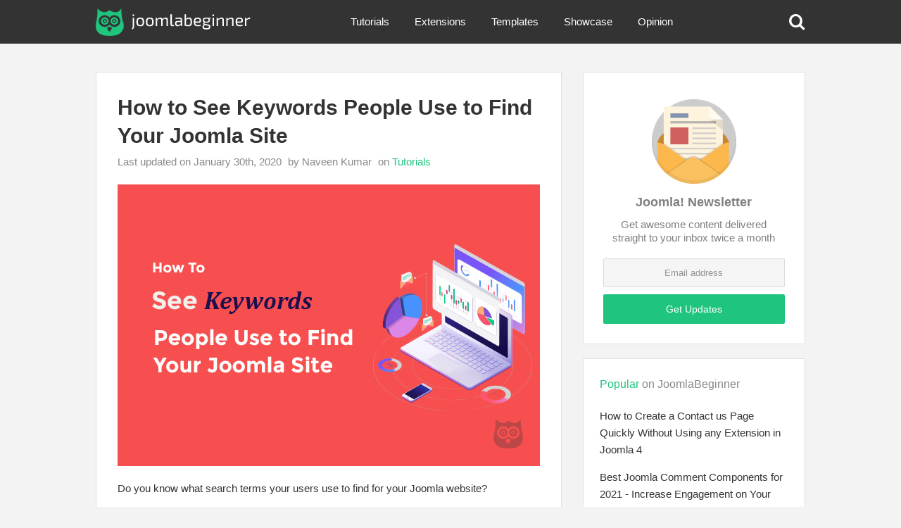

--- FILE ---
content_type: text/html; charset=utf-8
request_url: https://www.joomlabeginner.com/blog/tutorials/191-how-to-see-keywords-people-use-to-find-your-joomla-site
body_size: 13371
content:
<!DOCTYPE HTML>
<html lang="en-gb">
    <head>
        <meta http-equiv="X-UA-Compatible" content="IE=Edge">
        <meta name="viewport" content="width=device-width, initial-scale=1.0">
        <meta name="google-site-verification" content="a1Yxixw_YqmI5loWBHRf6pQVOgjvvwQpPI6J1hc4bCc">
        <link rel="icon" type="image/png" href="/templates/tm/img/favicon.png">
        <base href="https://www.joomlabeginner.com/blog/tutorials/191-how-to-see-keywords-people-use-to-find-your-joomla-site">
	<meta http-equiv="content-type" content="text/html; charset=utf-8">
	<meta name="keywords" content="Find keywords, search console">
	<meta name="author" content="Naveen">
	<meta name="robots" content="max-snippet:-1, max-image-preview:large, max-video-preview:-1">
	<meta name="description" content="Read this guide and learn How to See Keywords People Use to Find Your Joomla Site">
	<title>How to See Keywords People Use to Find Your Joomla Site - JoomlaBeginner.com</title>
	<link href="//www.joomlabeginner.com/blog/tutorials/191-how-to-see-keywords-people-use-to-find-your-joomla-site" rel="canonical">
	<link href="/media/com_convertforms/css/convertforms.css?39584e7eab4fb0a47d309c0a14d62aff" rel="stylesheet" type="text/css">
	<link href="/media/plg_system_tweetme/css/tweetme.css" rel="stylesheet" type="text/css">
	<link href="/media/com_rstbox/css/engagebox.css?39584e7eab4fb0a47d309c0a14d62aff" rel="stylesheet" type="text/css">
	<link href="/templates/tm/css/styles.css?v=10" rel="stylesheet" type="text/css">
	<style type="text/css">
        #cf_3 .cf-btn:after { 
            border-radius: 5px
        }
.convertforms {
                --color-primary: #4285F4;
--color-success: #0F9D58;
--color-danger: #d73e31;
--color-warning: #F4B400;
--color-default: #444;
--color-grey: #ccc;
            }
#cf_3 {
                --font: Arial;
--max-width: 900px;
--background-color: rgba(31, 196, 126, 1);
--border-radius: 0px;
--control-gap: 10px;
--label-color: #888888;
--label-size: 13px;
--label-weight: 400;
--input-color: #333333;
--input-text-align: left;
--input-background-color: #ffffff;
--input-border-color: #1fc47e;
--input-border-radius: 5px;
--input-size: 13px;
--input-padding: 11px 13px;
            }
#cf_3 .cf-content-wrap {
   padding-bottom:0;
}.cf-field-hp {
	display: none;
	position: absolute;
	left: -9000px;
}.eb-1 .eb-dialog{--eb-max-width:800px;--eb-height:auto;--eb-padding:35px 0 0 0;--eb-border-radius:0;--eb-background-color:none;--eb-text-color:rgb(51, 51, 51);--eb-dialog-shadow:var(--eb-shadow-none);text-align:center;--eb-border-style:none;--eb-border-color:rgba(46, 198, 100, 1);--eb-border-width:15px;--eb-overlay-enabled:1;--eb-overlay-clickable:1;--eb-bg-image-enabled:0;--eb-background-image:none;}.eb-1 .eb-close{--eb-close-button-inside:none;--eb-close-button-outside:none;--eb-close-button-icon:block;--eb-close-button-image:none;--eb-close-button-font-size:22px;--eb-close-button-color:rgba(174, 174, 174, 1);--eb-close-button-hover-color:rgba(128, 128, 128, 1);}.eb-1 .eb-dialog .eb-container{justify-content:flex-start;min-height:100%;display:flex;flex-direction:column;}.eb-1 .eb-backdrop{--eb-overlay-background-color:rgba(0, 0, 0, 0.8);}.eb-1.eb-inst{justify-content:center;align-items:flex-start;}.eb-1 {
                --animation_duration: 200ms;
            }
#eb-1 .eb-backdrop {
   z-index:9999998;
}.eb-2 .eb-dialog{--eb-max-width:397px;--eb-height:auto;--eb-padding:0;--eb-border-radius:0;--eb-background-color:transparent;--eb-text-color:#444444;--eb-dialog-shadow:var(--eb-shadow-none);--eb-border-style:none;--eb-border-color:rgba(191, 191, 191, 1);--eb-border-width:1px;--eb-overlay-enabled:0;--eb-bg-image-enabled:0;--eb-background-image:none;}.eb-2 .eb-close{--eb-close-button-inside:block;--eb-close-button-outside:none;--eb-close-button-icon:block;--eb-close-button-image:none;--eb-close-button-font-size:22px;--eb-close-button-color:rgba(174, 174, 174, 1);--eb-close-button-hover-color:rgba(128, 128, 128, 1);}.eb-2.eb-inst{justify-content:flex-end;align-items:flex-end;}.eb-2 {
                --animation_duration: 400ms;
            }
.eb-2 .eb-dialog {
   margin:20px;
   overflow:hidden;
}
.eb-2 .eb-dialog .eb-container {
    border: solid 1px rgba(191, 191, 191, 1);
}
.poweredby {
    font-size: 11px;
    text-align: right;
    padding-top: 5px;
    color: #888;
}.eb-3 .eb-dialog{--eb-max-width:100%;--eb-height:auto;--eb-padding:0;--eb-border-radius:0;--eb-background-color:none;--eb-text-color:rgba(51, 51, 51, 1);--eb-dialog-shadow:var(--eb-shadow-none);text-align:center;--eb-border-style:none;--eb-border-color:rgba(0, 0, 0, 0.4);--eb-border-width:1px;--eb-overlay-enabled:1;--eb-overlay-clickable:1;--eb-bg-image-enabled:0;--eb-background-image:none;}.eb-3 .eb-close{--eb-close-button-outside:block;--eb-close-button-inside:none;--eb-close-button-icon:block;--eb-close-button-image:none;--eb-close-button-font-size:60px;--eb-close-button-color:rgba(255, 255, 255, 0.8);--eb-close-button-hover-color:rgba(255, 255, 255, 1);}.eb-3 .eb-dialog .eb-container{justify-content:center;min-height:100%;display:flex;flex-direction:column;}.eb-3 .eb-backdrop{--eb-overlay-background-color:rgba(0, 0, 0, 0.5);}.eb-3.eb-inst{justify-content:center;align-items:center;}.eb-3 {
                --animation_duration: 200ms;
            }
.modal img {
   pointer-events:none;
}
.modal {
   display:block;
}
.tLightbox .eb-dialog {
    pointer-events:none;
}
.tLightbox  img {
    max-width: 90vw;
    max-height: 90vh;
}.eb-4 .eb-dialog{--eb-max-width:450px;--eb-height:410px;--eb-padding:35px;--eb-border-radius:2px;--eb-background-color:rgba(255, 255, 255, 1);--eb-text-color:rgba(66, 66, 66, 1);--eb-dialog-shadow:var(--eb-shadow-elevation);text-align:center;--eb-border-style:solid;--eb-border-color:#5db75d;--eb-border-width:0px;--eb-overlay-enabled:1;--eb-overlay-clickable:0;--eb-bg-image-enabled:0;--eb-background-image:none;}.eb-4 .eb-close{--eb-close-button-inside:none;--eb-close-button-outside:none;--eb-close-button-icon:block;--eb-close-button-image:none;--eb-close-button-font-size:22px;--eb-close-button-color:rgba(174, 174, 174, 1);--eb-close-button-hover-color:rgba(128, 128, 128, 1);}.eb-4 .eb-dialog .eb-container{justify-content:center;min-height:100%;display:flex;flex-direction:column;}.eb-4 .eb-backdrop{--eb-overlay-background-color:rgba(0, 0, 0, 0.7);}.eb-4.eb-inst{justify-content:center;align-items:center;}.eb-4 {
                --animation_duration: 400ms;
            }
 .boxAdBlock .eb-dialog {
   border-top: solid 10px #c62e2e !important;
}
        #cf_1 .cf-btn:after { 
            border-radius: 5px
        }
#cf_1 {
                --font: Arial;
--max-width: 450px;
--background-color: rgba(255, 255, 255, 1);
--border-radius: 0px;
--control-gap: 10px;
--label-color: #888888;
--label-size: 13px;
--label-weight: 400;
--input-color: #333333;
--input-text-align: center;
--input-background-color: #f5f5f5;
--input-border-color: #dbdbdb;
--input-border-radius: 2px;
--input-size: 13px;
--input-padding: 12px 11px;
            }
.cfSide .cf-form-wrap {
   padding-top:0;
}
.cfSide p {
   margin-bottom:0;
}
.cfSide h3 {
    margin: 5px 0 -5px 0;
}
.mod .cfSide {
   margin:-15px;
}
#cf_1 button {
    margin-top: -10px;
}.cf-field-hp {
	display: none;
	position: absolute;
	left: -9000px;
}
	</style>
	<script type="application/json" class="joomla-script-options new">{"csrf.token":"8caf9b0308e6f654c968d929b14fdbc8","system.paths":{"root":"","base":""},"system.keepalive":{"interval":3600000,"uri":"\/component\/ajax\/?format=json"},"com_convertforms":{"baseURL":"\/component\/convertforms","debug":false},"joomla.jtext":{"COM_CONVERTFORMS_INVALID_RESPONSE":"Invalid Response","COM_CONVERTFORMS_INVALID_TASK":"Invalid Task"}}</script>
	<script src="/media/system/js/core.js?39584e7eab4fb0a47d309c0a14d62aff" type="text/javascript"></script>
	<!--[if lt IE 9]><script src="/media/system/js/polyfill.event.js?39584e7eab4fb0a47d309c0a14d62aff" type="text/javascript"></script><![endif]-->
	<script src="/media/system/js/keepalive.js?39584e7eab4fb0a47d309c0a14d62aff" type="text/javascript"></script>
	<script src="/media/com_convertforms/js/site.js?39584e7eab4fb0a47d309c0a14d62aff" type="text/javascript"></script>
	<script src="/media/com_rstbox/js/engagebox.js?39584e7eab4fb0a47d309c0a14d62aff" type="text/javascript"></script>
	<script src="/media/com_rstbox/js/expression.js?39584e7eab4fb0a47d309c0a14d62aff" type="text/javascript"></script>
	<script src="/templates/tm/js/script.js" type="text/javascript"></script>
	<script src="https://cdn.jsdelivr.net/npm/lozad/dist/lozad.min.js" type="text/javascript"></script>
	<script src="/media/plg_system_lazyloader/js/script.js?39584e7eab4fb0a47d309c0a14d62aff" type="text/javascript"></script>
	<script type="text/javascript">
		var disqus_config = function () {
			this.page.title = "How to See Keywords People Use to Find Your Joomla Site";
			this.page.url = "https://www.joomlabeginner.com/blog/tutorials/191-how-to-see-keywords-people-use-to-find-your-joomla-site";
			this.page.identifier = "d8d4d1f068_id191";
		};
		function loadComments() {
			var d = document, s = d.createElement("script");
			s.src = "//joomlabeginner.disqus.com/embed.js";
			s.setAttribute("data-timestamp", +new Date());
			(d.head || d.body).appendChild(s);
		}
            
            <!-- EngageBox #1 Actions Start -->
        !(function() {  
                if (!EngageBox) {
                    return;
                }
                EngageBox.onReady(function() {
                    var me = EngageBox.getInstance(1);
                    if (!me) {
                        return;
                    }
        !(function() { me.on("afterOpen", function() { me.el.querySelector("input").focus(); }); })();
                });
             })();
            <!-- EngageBox #1 Actions End -->
		EngageBox.onReady(function() {
			var box     = EngageBox.getInstance(2);
			var content = "(function(d, s, id) {var js, fjs = d.getElementsByTagName(s)[0];if (d.getElementById(id)) return;js = d.createElement(s); js.id = id;js.src = \"\/\/connect.facebook.net\/en_GB\/sdk.js#xfbml=1&version=v2.5\";fjs.parentNode.insertBefore(js, fjs);}(document, \"script\", \"facebook-jssdk\"));";
			var async   = "beforeOpen";
			if (async == "pageLoad") { 
				window.addEventListener("load", function() {
					eval(content);
				});
			} else {
				box.on(async, function() {
					eval(content);
				});
			}
		});
	</script>
	<!-- Start: Google Structured Data -->
<script type="application/ld+json" data-type="gsd">
{
    "@context": "https://schema.org",
    "@type": "BreadcrumbList",
    "itemListElement": [
        {
            "@type": "ListItem",
            "position": 1,
            "name": "Home",
            "item": "https://www.joomlabeginner.com/"
        },
        {
            "@type": "ListItem",
            "position": 2,
            "name": "Blog",
            "item": "https://www.joomlabeginner.com/blog"
        },
        {
            "@type": "ListItem",
            "position": 3,
            "name": "Tutorials",
            "item": "https://www.joomlabeginner.com/blog/tutorials"
        },
        {
            "@type": "ListItem",
            "position": 4,
            "name": "How to See Keywords People Use to Find Your Joomla Site",
            "item": "https://www.joomlabeginner.com/blog/tutorials/191-how-to-see-keywords-people-use-to-find-your-joomla-site"
        }
    ]
}
</script>
<!-- Open Graph -->
<meta property="og:site_name" content="JoomlaBeginner.com">
<meta property="og:url" content="https://www.joomlabeginner.com/blog/tutorials/191-how-to-see-keywords-people-use-to-find-your-joomla-site">
<meta property="og:title" content="How to See Keywords People Use to Find Your Joomla Site">
<meta property="og:description" content="Read this guide and learn How to See Keywords People Use to Find Your Joomla Site">
<meta property="og:type" content="article">
<meta property="og:locale" content="en_GB">
<meta property="og:image" content="https://www.joomlabeginner.com/images/People-Use-to-Find-Your-Joomla-Site.jpg" og:image:width="500" og:image:height="300">
<!-- Twitter Card -->
<meta name="twitter:title" content="How to See Keywords People Use to Find Your Joomla Site">
<meta name="twitter:card" content="summary_large_image">
<meta name="twitter:site" content="@joomlabeginner">
<meta name="twitter:image" content="https://www.joomlabeginner.com/images/People-Use-to-Find-Your-Joomla-Site.jpg">
<meta name="twitter:description" content="Read this guide and learn How to See Keywords People Use to Find Your Joomla Site">
<meta name="twitter:url" content="https://www.joomlabeginner.com/blog/tutorials/191-how-to-see-keywords-people-use-to-find-your-joomla-site">
<meta name="twitter:creator" content="@joomlabeginner">
<script type="application/ld+json" data-type="gsd">
{
    "@context": "https://schema.org",
    "@type": "Article",
    "mainEntityOfPage": {
        "@type": "WebPage",
        "@id": "https://www.joomlabeginner.com/blog/tutorials/191-how-to-see-keywords-people-use-to-find-your-joomla-site"
    },
    "headline": "How to See Keywords People Use to Find Your Joomla Site",
    "description": "Do you know what search terms your users use to find for your Joomla website? Have you ever cared about it? If not, if you are wasting your resources and time on the wrong path. So before moving further, we need to know about the Keywords aka Search terms. Keywords or Search terms are the phrases that a user uses to find anything on a search engine such as Google, Bing, etc. And you ever want to rank for those search terms which are very relevant to your product or services. But, how you can rank for those when you don’t know what keywords people use to find your Joomla website. In this tutorial, we will find out why you need to track and how you can follow the search terms your users use to find your site. Why do you need to track Keywords? If you need a short answer, then here it is. Keyword tracking helps you to find out where you stand among your competitors for money search terms. When it comes to proper SEO optimization of a Joomla website, proper keyword research and adding meta tags &amp;amp; descriptions play a vital role. So to know about the keywords becomes essential for a Joomla webmaster. Apart from this, if you track your keywords, you got many metrics, such as what keywords users are using to find your website, on what position you are ranking and many others. Once you have all these data, you can plan your strategy to outrank your competitors and be on the top of the ranking. But, the question is how you can find out the search phrases user uses to find your blog. There are two ways you can use to track the keywords. Tracking keywords using Google Search Console Tracking Keywords using Google Analytics Tracking keywords using Google Search Console Google Search Console is a free tool provided by Google to help webmasters or website owners to monitor their website performance. With the help of GSC, you can find what keywords users use to find your website. Where you rank among your competitors and how much traffic those keywords are sending to you. If you don’t know about Google Search Console and how to add your Joomla website to GSC, I have written a dedicated guide to help you set up Google Search Console for your Joomla website. So now let’s check out how to find the keywords using Google Search Console. If you have already set up the Google Search Console, directly log in to your account, otherwise you need to set up it. Once you are logged in to your account, select the property aka your website. Now click on the Search Results under the Performance Tab to view the keywords and their matrics. Then there you will all the search terms users use to find your website under the Query tab. Apart from the search terms, you can also check how many clicks and impressions you are getting for that particular search term and on what position it is ranking. And what is the CTR (Click Through Rate)? This is how you can find the keywords people use to find your Joomla website. Track keywords using Google Analytics Google Analytics is another free tool from Google for webmasters. If you don&#039;t know how to set up Google Analytics for your Joomla website, I would suggest you read how to install Google Analytics in Joomla. Once you are done with installing the Google Analytics, now you need to connect Google Analytics with Google Search Console so Google Analytics can pull all search console data to its dashboard. Connect Your Google Search Console With Google Analytics Once you are done with the installation, login to your Google Analytics account and select the property. Now, click on the Admin button from the bottom left corner of the screen, then All Products. When you click on the All Products, you will have all the list of Google Products, which can be linked to Google Analytics. Find the Search Console in the list and click on the Link Search Console button. Once you click on the button, you will see all the linked properties there if there will be any. Else you will notice none and a link with anchor text Add. Click on Add and you will be redirected to Search Console Setting page where you have to select the property. Select the right property which you want to link with Google Analytics and hit the Save button. Congrats, now you have links to your search console with Google analytics. Now you will be able to find the queries that your users use to find your Joomla website. So now, navigate to Acquisitions » Search Console » Queries report. Now, here you will be able to find all the details about search terms users use to find your website along with other data. Another factor that you need to take into consideration besides keyword tracking is on-page SEO. Whilst doing On-Page activities it&#039;s also important to have balanced with off-page optimization e.g.&amp;nbsp;link building strategies. For that, you can use a rank tracking tool like&amp;nbsp;Linkio&amp;nbsp;which will help you with building rankings and getting quality traffic to your website. You can see how your pages perform in SERP features at the keyword level to uncover additional optimization opportunities. Also, you can view trends across different timeframes and easily customize views to your liking. Get as granular or zoomed out as you like, including average rankings, percentages of distribution across SERPs and more. Some other features are getting results from a specific city in Google organic, Google Maps and Google places that can help with local SEO rankings and more.&amp;nbsp; I hope you find this article helpful. Let me tell you that both of the tools are free so you don’t need to pay for third-party tools to track your keywords. Use free resources and grow your business.",
    "image": {
        "@type": "ImageObject",
        "url": "https://www.joomlabeginner.com/images/People-Use-to-Find-Your-Joomla-Site.jpg"
    },
    "author": {
        "@type": "Person",
        "name": "Naveen Kumar",
        "url": "https://www.joomlabeginner.com/blog/tutorials/191-how-to-see-keywords-people-use-to-find-your-joomla-site"
    },
    "publisher": {
        "@type": "Organization",
        "name": "JoomlaBeginner.com",
        "logo": {
            "@type": "ImageObject",
            "url": "https://www.joomlabeginner.com/images/logo2.png"
        }
    },
    "datePublished": "2020-01-09T20:19:37+02:00",
    "dateCreated": "2020-01-09T20:03:34+02:00",
    "dateModified": "2020-01-30T07:49:37+02:00"
}
</script>
			<!-- End: Google Structured Data -->
        <!-- Google Adsense -->
        <script async src="//pagead2.googlesyndication.com/pagead/js/adsbygoogle.js"></script>
        <script>
            (adsbygoogle = window.adsbygoogle || []).push({
                google_ad_client: "ca-pub-2463427843268578",
                enable_page_level_ads: true
            });
        </script>
        <!-- End of Google Adsense -->
        <!-- Google Tag Manager -->
        <script>(function(w,d,s,l,i){w[l]=w[l]||[];w[l].push({'gtm.start':
        new Date().getTime(),event:'gtm.js'});var f=d.getElementsByTagName(s)[0],
        j=d.createElement(s),dl=l!='dataLayer'?'&l='+l:'';j.async=true;j.src=
        'https://www.googletagmanager.com/gtm.js?id='+i+dl;f.parentNode.insertBefore(j,f);
        })(window,document,'script','dataLayer','GTM-TSJKKX4');</script>
        <!-- End Google Tag Manager -->
    </head>
    <body class="blog tutorials 191-how-to-see-keywords-people-use-to-find-your-joomla-site nothome  deviceDesktop viewArticle">
        <!-- Google Tag Manager (noscript) -->
        <noscript><iframe src="https://www.googletagmanager.com/ns.html?id=GTM-TSJKKX4" height="0" width="0" style="display:none;visibility:hidden" loading="lazy"></iframe><noscript><iframe src="https://www.googletagmanager.com/ns.html?id=GTM-TSJKKX4" height="0" width="0" style="display:none;visibility:hidden"></noscript></iframe></noscript>
        <!-- End Google Tag Manager (noscript) -->
        <header>
            <div class="row">
<div class="custom column align-self-middle small-8 large-3 col-logo">
	<a href="https://www.joomlabeginner.com/"><img data-skip alt="Joomla Tutorials for Beginners - JoomlaBeginner.com" src="/images/logo.png"></a></div>
			<div class="mod column align-self-middle large-8 show-for-large col-menu">
						<div class="mod-content"><ul class="nav menu mod-list">
<li class="item-701 current active"><a href="/blog/tutorials">Tutorials</a></li><li class="item-703"><a href="/blog/joomla-extensions">Extensions</a></li><li class="item-706"><a href="/blog/templates">Templates</a></li><li class="item-704"><a href="/blog/showcase">Showcase</a></li><li class="item-702"><a href="/blog/opinion">Opinion</a></li></ul>
</div>
		</div>
<div class="custom column align-self-middle small-4 large-1 text-right col-tools">
	<a href="#" class="jb-icon-search"></a>
<a href="#" class="jb-icon-menu hide-for-large"></a>
</div>
            </div>
        </header>
        <main>
            <div class="row">
                <div class="column small-12 large-8 main">
                    <div class="well">
                        <!-- google_ad_section_start -->
                        <div class="item-page">
	<div class="page-header">
		<h1>How to See Keywords People Use to Find Your Joomla Site</h1>
			<dl class="article-info">
			<dt class="article-info-term">
							</dt>
										<dd class="modified">
				<span class="icon-calendar" aria-hidden="true"></span>
				<time datetime="2020-01-30T07:49:37+02:00">
					Last updated on January 30th, 2020				</time>
			</dd>			
							<dd class="createdby">
					by Naveen Kumar	</dd>
							<dd class="category-name">
						on <a href="/blog/tutorials">Tutorials</a>	</dd>			
						</dl>
	</div>
		<div class="item-image">
		<img src="https://www.joomlabeginner.com/images/People-Use-to-Find-Your-Joomla-Site.jpg" alt="How to See Keywords People Use to Find Your Joomla Site" loading="lazy"><noscript><img src="https://www.joomlabeginner.com/images/People-Use-to-Find-Your-Joomla-Site.jpg" alt="How to See Keywords People Use to Find Your Joomla Site"></noscript>
	</div>
	<div class="item-body">
		<p>Do you know what search terms your users use to find for your Joomla website?</p>
<p>Have you ever cared about it? If not, if you are wasting your resources and time on the wrong path.</p>
<p>So before moving further, we need to know about the Keywords aka Search terms.</p>
<p>Keywords or Search terms are the phrases that a user uses to find anything on a search engine such as Google, Bing, etc. And you ever want to rank for those search terms which are very relevant to your product or services.</p>
<p>But, how you can rank for those when you don’t know what keywords people use to find your Joomla website. In this tutorial, we will find out why you need to track and how you can follow the search terms your users use to find your site.</p>
<h2>Why do you need to track Keywords?</h2>
<p>If you need a short answer, then here it is. Keyword tracking helps you to find out where you stand among your competitors for money search terms.</p>
<p>When it comes to <a href="/blog/tutorials/167-improve-joomla-seo" target="_blank">proper SEO optimization of a Joomla website</a>, proper keyword research and <a href="/blog/tutorials/52-how-to-add-keywords-and-meta-descriptions-in-joomla" target="_blank">adding meta tags &amp; descriptions</a> play a vital role. So to know about the keywords becomes essential for a Joomla webmaster.</p>
<p>Apart from this, if you track your keywords, you got many metrics, such as what keywords users are using to find your website, on what position you are ranking and many others. Once you have all these data, you can plan your strategy to outrank your competitors and be on the top of the ranking.</p>
<p>But, the question is how you can find out the search phrases user uses to find your blog.</p>
<p>There are two ways you can use to track the keywords.</p>
<ol>
<li><a href="#trackwithgsc">Tracking keywords using Google Search Console</a></li>
<li><a href="#trackwithga">Tracking Keywords using Google Analytics</a></li>
</ol>
<h2 id="trackwithgsc">Tracking keywords using Google Search Console</h2>
<p>Google Search Console is a free tool provided by Google to help webmasters or website owners to monitor their website performance. With the help of GSC, you can find what keywords users use to find your website. Where you rank among your competitors and how much traffic those keywords are sending to you.</p>
<p>If you don’t know about Google Search Console and how to add your Joomla website to GSC, I have written a dedicated guide to help you set up<a href="/blog/tutorials/189-how-to-add-your-joomla-site-to-google-search-console" target="_blank"> Google Search Console for your Joomla website</a>.</p>
<p>So now let’s check out how to find the keywords using<strong> Google Search Console</strong>.</p>
<p>If you have already set up the Google Search Console, directly log in to your account, otherwise you need to set up it.</p>
<p>Once you are logged in to your account, select the property aka your website.</p>
<p><a href="https://lh4.googleusercontent.com/jUXtsrEmg_rbhMQ2UjV7rUQ6rBPXySlyBzpIar-9qNMkqxGomwtmx6GqOU3sJQ3u9aW0qPD9uAywTbAqJEs5OR5iZUQM3kmA34uz_9fX69xG65ZQKvtd504Sm1-1iRWuFY0wAayY" class="modal"><img height="377" width="624" src="https://lh4.googleusercontent.com/jUXtsrEmg_rbhMQ2UjV7rUQ6rBPXySlyBzpIar-9qNMkqxGomwtmx6GqOU3sJQ3u9aW0qPD9uAywTbAqJEs5OR5iZUQM3kmA34uz_9fX69xG65ZQKvtd504Sm1-1iRWuFY0wAayY" loading="lazy"><noscript><img height="377" width="624" src="https://lh4.googleusercontent.com/jUXtsrEmg_rbhMQ2UjV7rUQ6rBPXySlyBzpIar-9qNMkqxGomwtmx6GqOU3sJQ3u9aW0qPD9uAywTbAqJEs5OR5iZUQM3kmA34uz_9fX69xG65ZQKvtd504Sm1-1iRWuFY0wAayY"></noscript> </a></p>
<p>Now click on the <strong>Search Results</strong> under the <strong>Performance</strong> Tab to view the keywords and their matrics.</p>
<p><a href="https://lh3.googleusercontent.com/CzMaBeiXSGsXoGK_iJPse8DfBUgMpp4OACvFURgffvj5WK9D9Yn4_hqwgT6sHSj6IcGuOKJ9BkmdtNbSahdAaK1awg-kcYNkCj46IZj7an0k6dnSQvfZE4YPN2U8VAuQOhZ6fUn9" class="modal"><img height="379" width="624" src="https://lh3.googleusercontent.com/CzMaBeiXSGsXoGK_iJPse8DfBUgMpp4OACvFURgffvj5WK9D9Yn4_hqwgT6sHSj6IcGuOKJ9BkmdtNbSahdAaK1awg-kcYNkCj46IZj7an0k6dnSQvfZE4YPN2U8VAuQOhZ6fUn9" loading="lazy"><noscript><img height="379" width="624" src="https://lh3.googleusercontent.com/CzMaBeiXSGsXoGK_iJPse8DfBUgMpp4OACvFURgffvj5WK9D9Yn4_hqwgT6sHSj6IcGuOKJ9BkmdtNbSahdAaK1awg-kcYNkCj46IZj7an0k6dnSQvfZE4YPN2U8VAuQOhZ6fUn9"></noscript> </a></p>
<p>Then there you will all the search terms users use to find your website under the <strong>Query</strong> tab.</p>
<p>Apart from the search terms, you can also check how many clicks and impressions you are getting for that particular search term and on what position it is ranking. And what is the CTR (Click Through Rate)?</p>
<p><a href="https://lh4.googleusercontent.com/8FCu6da0uG65ylyBqog3X3rqzzhYmzhwiyci9sRMSsrJIy7OYPWz76_M5fNvRQsUDr62qNZhuNvLySkGcaPdQHg5Ky01R-Qbxa8Oz2nOce6QVDJ-ab9W8qlBw_Bm7iOeE4Ty6Vk_" class="modal"><img height="291" width="624" src="https://lh4.googleusercontent.com/8FCu6da0uG65ylyBqog3X3rqzzhYmzhwiyci9sRMSsrJIy7OYPWz76_M5fNvRQsUDr62qNZhuNvLySkGcaPdQHg5Ky01R-Qbxa8Oz2nOce6QVDJ-ab9W8qlBw_Bm7iOeE4Ty6Vk_" loading="lazy"><noscript><img height="291" width="624" src="https://lh4.googleusercontent.com/8FCu6da0uG65ylyBqog3X3rqzzhYmzhwiyci9sRMSsrJIy7OYPWz76_M5fNvRQsUDr62qNZhuNvLySkGcaPdQHg5Ky01R-Qbxa8Oz2nOce6QVDJ-ab9W8qlBw_Bm7iOeE4Ty6Vk_"></noscript> </a></p>
<p>This is how you can find the keywords people use to find your Joomla website.</p>
<h2 id="trackwithga">Track keywords using Google Analytics</h2>
<p>Google Analytics is another free tool from Google for webmasters. If you don't know how to set up Google Analytics for your Joomla website, I would suggest you read<a href="/blog/tutorials/139-how-to-install-google-analytics-in-joomla" target="_blank"> how to install Google Analytics in Joomla</a>.</p>
<p>Once you are done with installing the Google Analytics, now you need to connect Google Analytics with Google Search Console so Google Analytics can pull all search console data to its dashboard.</p>
<h3>Connect Your Google Search Console With Google Analytics</h3>
<p>Once you are done with the installation, login to your Google Analytics account and select the property.</p>
<p>Now, click on the <strong>Admin</strong> button from the bottom left corner of the screen, then <strong>All Products</strong>.</p>
<p><a href="https://lh5.googleusercontent.com/yz2IFqZjj5xSi_MNtolYjyurUt1LFFqv1Ds01l9oqTmpM5wNqf3nvhFsPm1psIYc_93kI30ezry2a327KsStrIpPFa05S86FFYSFWBiAd_WP5PfbIoNm2h-NKkFlY6_pmp203USx" class="modal"><img height="303" width="624" src="https://lh5.googleusercontent.com/yz2IFqZjj5xSi_MNtolYjyurUt1LFFqv1Ds01l9oqTmpM5wNqf3nvhFsPm1psIYc_93kI30ezry2a327KsStrIpPFa05S86FFYSFWBiAd_WP5PfbIoNm2h-NKkFlY6_pmp203USx" loading="lazy"><noscript><img height="303" width="624" src="https://lh5.googleusercontent.com/yz2IFqZjj5xSi_MNtolYjyurUt1LFFqv1Ds01l9oqTmpM5wNqf3nvhFsPm1psIYc_93kI30ezry2a327KsStrIpPFa05S86FFYSFWBiAd_WP5PfbIoNm2h-NKkFlY6_pmp203USx"></noscript> </a></p>
<p>When you click on the All Products, you will have all the list of Google Products, which can be linked to Google Analytics. Find the <strong>Search Console</strong> in the list and click on the <strong>Link Search Console</strong> button.</p>
<p>Once you click on the button, you will see all the linked properties there if there will be any. Else you will notice none and a link with anchor text <strong>Add</strong>.</p>
<p><a href="https://lh6.googleusercontent.com/Sn8rNSqEblh39H_7Xx_u0583apHNtB8JivPA-Mi2Z_jcMyjQ-wcuqfOFOlPpnqpbw9ACsPupIY_vd9MM_AtL6GFfYcCXbn1jxV3a5_N5Q4PfhsBAs1RWc6VKj_EjEm3vpL_cs8Uh" class="modal"><img height="346" width="558" src="https://lh6.googleusercontent.com/Sn8rNSqEblh39H_7Xx_u0583apHNtB8JivPA-Mi2Z_jcMyjQ-wcuqfOFOlPpnqpbw9ACsPupIY_vd9MM_AtL6GFfYcCXbn1jxV3a5_N5Q4PfhsBAs1RWc6VKj_EjEm3vpL_cs8Uh" loading="lazy"><noscript><img height="346" width="558" src="https://lh6.googleusercontent.com/Sn8rNSqEblh39H_7Xx_u0583apHNtB8JivPA-Mi2Z_jcMyjQ-wcuqfOFOlPpnqpbw9ACsPupIY_vd9MM_AtL6GFfYcCXbn1jxV3a5_N5Q4PfhsBAs1RWc6VKj_EjEm3vpL_cs8Uh"></noscript> </a></p>
<p>Click on <strong>Add</strong> and you will be redirected to<strong> Search Console Setting page</strong> where you have to select the property. Select the right property which you want to link with Google Analytics and hit the <strong>Save</strong> button.</p>
<p><a href="/images/link_search_console_with_ga.jpg" class="modal"><img height="519" width="696" src="https://www.joomlabeginner.com/images/link_search_console_with_ga.jpg" alt="link search console with ga" loading="lazy"><noscript><img height="519" width="696" src="/images/link_search_console_with_ga.jpg" alt="link search console with ga"></noscript> </a></p>
<p>Congrats, now you have links to your search console with Google analytics. Now you will be able to find the queries that your users use to find your Joomla website.</p>
<p>So now, navigate to<strong> Acquisitions » Search Console » Queries</strong> report.</p>
<p><a href="https://lh4.googleusercontent.com/-B_ZjP0vEt_uB7bG6dYFQkCkUxpPSF4mSFNShbnvNuXYqXVcWqQ8eXYLcqimWP-4oXt5eD8fpX2L7GFdC0DAYLiTq9Bxeq3q_9j6-QugpRaQPEiv1vCxff7r2duVjd7jKpANfuYD" class="modal"><img height="316" width="624" src="https://lh4.googleusercontent.com/-B_ZjP0vEt_uB7bG6dYFQkCkUxpPSF4mSFNShbnvNuXYqXVcWqQ8eXYLcqimWP-4oXt5eD8fpX2L7GFdC0DAYLiTq9Bxeq3q_9j6-QugpRaQPEiv1vCxff7r2duVjd7jKpANfuYD" loading="lazy"><noscript><img height="316" width="624" src="https://lh4.googleusercontent.com/-B_ZjP0vEt_uB7bG6dYFQkCkUxpPSF4mSFNShbnvNuXYqXVcWqQ8eXYLcqimWP-4oXt5eD8fpX2L7GFdC0DAYLiTq9Bxeq3q_9j6-QugpRaQPEiv1vCxff7r2duVjd7jKpANfuYD"></noscript> </a></p>
<p>Now, here you will be able to find all the details about search terms users use to find your website along with other data.</p>
<p>Another factor that you need to take into consideration besides keyword tracking is on-page SEO. Whilst doing On-Page activities it's also important to have balanced with off-page optimization e.g. <a href="https://www.outreachmama.com/advanced-link-building-strategies/" rel="noopener" target="_blank" data-saferedirecturl="https://www.google.com/url?q=https://www.outreachmama.com/advanced-link-building-strategies/&amp;source=gmail&amp;ust=1580448113271000&amp;usg=AFQjCNEDGI7ZhB6VAWQEFiuui0IwksxF7w">link building strategies</a>. For that, you can use a rank tracking tool like <a href="https://www.linkio.com/" rel="noopener" target="_blank" data-saferedirecturl="https://www.google.com/url?q=https://www.linkio.com/&amp;source=gmail&amp;ust=1580448113271000&amp;usg=AFQjCNGiHREYOg7rBkj6CQXK4DJF5dOKAg">Linkio</a> which will help you with building rankings and getting quality traffic to your website.</p>
<p>You can see how your pages perform in SERP features at the keyword level to uncover additional optimization opportunities. Also, you can view trends across different timeframes and easily customize views to your liking. Get as granular or zoomed out as you like, including average rankings, percentages of distribution across SERPs and more. Some other features are getting results from a specific city in Google organic, Google Maps and Google places that can help with local SEO rankings and more. </p>
<p>I hope you find this article helpful. Let me tell you that both of the tools are free so you don’t need to pay for third-party tools to track your keywords. Use free resources and grow your business.</p> 	</div>
		<ul class="tags inline">
																	<li class="tag-23 tag-list0" >
					<a href="/tags/seo" class="label label-info">
						seo					</a>
				</li>
																				<li class="tag-96 tag-list1" >
					<a href="/tags/joomla-tutorials" class="label label-info">
						Joomla tutorials					</a>
				</li>
																				<li class="tag-112 tag-list2" >
					<a href="/tags/joomla-seo" class="label label-info">
						Joomla SEo					</a>
				</li>
						</ul>
	<div class="modgroup afterArticle">
		<!-- About Author -->
		<div class="mod item-author">
			<div class="mod-head">
				About the Author
			</div>
			<div class="row">
				<span class="column small-4 medium-3 author-avatar">
					<img alt="Joomla Author Naveen Kumar" src="https://www.joomlabeginner.com/images/authors/naveen.jpg" loading="lazy"><noscript><img alt="Joomla Author Naveen Kumar" src="/images/authors/naveen.jpg"></noscript>
				</span>
				<span class="column small-8 medium-9 author-info">
					<h3 class="author-name">Naveen Kumar</h3>
					<span class="author-bio">Naveen calls himself a Digital Mazdoor. Basically he is a Digital Marketer by Profession, a blogger by passion and kind by nature. He is working with JoomDev, the guys behind <a href="https://astroidframework.com/">Astroid Framework </a> and <a href="https://www.joomdev.com/jd-builder">JD Builder</a>, the Drag &amp; Drop Joomla Page builder. Apart from this, he loves to research and converts new ideas into reality. You can follow him on <a href="https://fb.com/semnaveen">Facebook</a> &amp; <a href="https://twitter.com/semnaveenkumar">Twitter</a></span>
				</span>
			</div>
		</div>
			<div class="mod naked">
						<div class="mod-content"><div class="bannergroup naked">
	<div class="banneritem">
										<!-- After Article -->
<ins class="adsbygoogle" style="display:block" data-ad-client="ca-pub-2463427843268578" data-ad-slot="2776294276" data-ad-format="auto" data-full-width-responsive="true"></ins>
<script>
     (adsbygoogle = window.adsbygoogle || []).push({});
</script>				<div class="clr"></div>
	</div>
</div>
</div>
		</div>
				<div class="mod">
						<div class="mod-content">
<div id="cf_3" class="convertforms cf cf-img-above cf-form-bottom cf-success-hideform  cf-hasLabels   cf-labelpos-top" data-id="3">
	<form name="cf3" id="cf3" method="post" action="#">
				<div class="cf-content-wrap cf-col-16 ">
			<div class="cf-content cf-col-16">
												<div class="cf-content-text cf-col ">
					<div style="text-align: center;"><span style="color: #808080; font-size: 18px;"><span style="color: #808080;"><span style="font-size: 14px;"><span style="font-size: 16px; color: #ffffff;"><strong>Sign up to our Joomla Newsletter</strong></span><br><span style="font-family: Arial; font-size: 15px; color: #ffffff; opacity: 0.8;">Get awesome content delivered straight to your inbox twice a month</span><br></span></span></span></div>				</div>
							</div>
		</div>
				<div class="cf-form-wrap cf-col-16 " style="background-color:none">
			<div class="cf-response"></div>
							<div class="cf-fields">
<div class="cf-control-group cf-two-fifths" data-key="0" data-name="email" data-label="Enter your email" data-type="email" data-required>
		<div class="cf-control-input">
<input type="email" name="cf[email]" id="form3_email" required placeholder="Enter your email" class="cf-input  ">
	</div>
</div> 
<div class="cf-control-group cf-one-sixth" data-key="2" data-name="submit_2" data-type="submit">
		<div class="cf-control-input">
<div class="cf-text-left">
    <button type="submit" class="cf-btn cf-btn-style-flat  " style="border-radius:5px;padding:11px 15px;color:#ffffff;font-size:14px;background-color:#333333">
        <span class="cf-btn-text">Sign up</span>
        <span class="cf-spinner-container">
            <span class="cf-spinner">
                <span class="bounce1"></span>
                <span class="bounce2"></span>
                <span class="bounce3"></span>
            </span>
        </span>
    </button>
</div>
	</div>
</div>				</div>
					</div>
		<input type="hidden" name="cf[form_id]" value="3">
		<input type="hidden" name="8caf9b0308e6f654c968d929b14fdbc8" value="1">		
					<div class="cf-field-hp">
								<label for="cf-field-696e3c07eea25" class="cf-label">Message</label>
				<input type="text" name="cf[hnpt]" id="cf-field-696e3c07eea25" autocomplete="off" class="cf-input">
			</div>
			</form>
	</div></div>
		</div>
				<div class="mod">
							<div class="mod-head">
											<span>Read</span> Also									</div>
						<div class="mod-content">Caught exception: Wrong path or this is not an image
Caught exception: Wrong path or this is not an image
Caught exception: Wrong path or this is not an image
<div class="modRelated row block-grid small-up-1 medium-up-3 ">
			<div class="column">
			<a href="/blog/tutorials/52-how-to-add-keywords-and-meta-descriptions-in-joomla" title="How to Add Keywords and Meta Descriptions in Joomla">
									<img alt="How to Add Keywords and Meta Descriptions in Joomla" src="https://www.joomlabeginner.com/cache/images/img_3f0c1ffa88c92943fd71c505e94e9c61.jpg" loading="lazy"><noscript><img alt="How to Add Keywords and Meta Descriptions in Joomla" src="/cache/images/img_3f0c1ffa88c92943fd71c505e94e9c61.jpg"></noscript>
								<h4>How to Add Keywords and Meta Descriptions in Joomla</h4>
			</a>
		</div>
			<div class="column">
			<a href="/blog/tutorials/53-how-to-change-the-robots-txt-file-in-joomla" title="How to change the robots.txt file in Joomla">
									<img alt="How to change the robots.txt file in Joomla" src="https://www.joomlabeginner.com/cache/images/img_13cd1db02e5c05bead5786c3d384a9d7.jpg" loading="lazy"><noscript><img alt="How to change the robots.txt file in Joomla" src="/cache/images/img_13cd1db02e5c05bead5786c3d384a9d7.jpg"></noscript>
								<h4>How to change the robots.txt file in Joomla</h4>
			</a>
		</div>
			<div class="column">
			<a href="/blog/tutorials/54-how-to-add-html-to-the-end-of-joomla-urls" title="How to Add .html to the End of Joomla URLs">
									<img alt="How to Add .html to the End of Joomla URLs" src="https://www.joomlabeginner.com/cache/images/img_6214682af5644005ca3d917d576ae5b2.jpg" loading="lazy"><noscript><img alt="How to Add .html to the End of Joomla URLs" src="/cache/images/img_6214682af5644005ca3d917d576ae5b2.jpg"></noscript>
								<h4>How to Add .html to the End of Joomla URLs</h4>
			</a>
		</div>
	</div>
</div>
		</div>
<div class="mod modComments tlazyload" data-callback="loadComments">
	<div class="mod-head">
		<h3>Comments</h3>
	</div>
	<div class="mod-content">
		<div id="disqus_thread"></div>
	</div>
</div>
<noscript>Please enable JavaScript to view the <a href="https://disqus.com/?ref_noscript">comments powered by Disqus.</a></noscript>	</div>
</div>
                        <!-- google_ad_section_end -->
                                            </div>
                </div>
                <div id="sidebar" class="column small-12 large-4">
                    <div class="modgroup">
                        			<div class="mod">
						<div class="mod-content">
<div id="cf_1" class="convertforms cf cf-img-above cf-form-bottom cf-success-hideform  cf-hasLabels  cfSide cf-labelpos-top" data-id="1">
	<form name="cf1" id="cf1" method="post" action="#">
				<div class="cf-content-wrap cf-col-16 ">
			<div class="cf-content cf-col-16">
									<div class="cf-content-img cf-col-16 cf-text-center ">
						<img alt="" class="" style="width:140px;left:0px ;top:0px" src="https://www.joomlabeginner.com/images/convertforms/convertforms-07.png" loading="lazy"><noscript><img alt="" class="" style="width:140px;left:0px ;top:0px" src="https://www.joomlabeginner.com/images/convertforms/convertforms-07.png"></noscript>
					</div>
												<div class="cf-content-text cf-col ">
					<div style="text-align: center; line-height: 1.3; color: #808080;">
<h3>Joomla! Newsletter</h3>
<p>Get awesome content delivered straight to your inbox twice a month</p>
</div>				</div>
							</div>
		</div>
				<div class="cf-form-wrap cf-col-16 " style="background-color:none">
			<div class="cf-response"></div>
							<div class="cf-fields">
<div class="cf-control-group " data-key="0" data-name="email" data-type="email" data-required>
		<div class="cf-control-input">
<input type="email" name="cf[email]" id="form1_email" required placeholder="Email address" class="cf-input  ">
	</div>
</div> 
<div class="cf-control-group " data-key="1" data-name="submit_1" data-type="submit">
		<div class="cf-control-input">
<div class="cf-text-left">
    <button type="submit" class="cf-btn cf-btn-style-flat  " style="border-radius:2px;padding:13px 11px;color:#ffffff;font-size:14px;background-color:#1fc47e">
        <span class="cf-btn-text">Get Updates</span>
        <span class="cf-spinner-container">
            <span class="cf-spinner">
                <span class="bounce1"></span>
                <span class="bounce2"></span>
                <span class="bounce3"></span>
            </span>
        </span>
    </button>
</div>
	</div>
</div>				</div>
					</div>
		<input type="hidden" name="cf[form_id]" value="1">
		<input type="hidden" name="8caf9b0308e6f654c968d929b14fdbc8" value="1">		
					<div class="cf-field-hp">
								<label for="cf-field-696e3c0804c43" class="cf-label">Name</label>
				<input type="text" name="cf[hnpt]" id="cf-field-696e3c0804c43" autocomplete="off" class="cf-input">
			</div>
			</form>
	</div></div>
		</div>
				<div class="mod modArticleList colorTitle">
							<div class="mod-head">
											<span>Popular</span> on JoomlaBeginner									</div>
						<div class="mod-content"><ul class="mostread modArticleList colorTitle mod-list">
	<li >
		<a href="/blog/tutorials/253-create-contact-us-page-quickly" >
			<span >
				How to Create a Contact us Page Quickly Without Using any Extension in Joomla 4			</span>
		</a>
	</li>
	<li >
		<a href="/blog/joomla-extensions/211-joomla-comment-components" >
			<span >
				Best Joomla Comment Components for 2021 - Increase Engagement on Your Articles			</span>
		</a>
	</li>
	<li >
		<a href="/blog/joomla-extensions/229-joomla-membership-extensions" >
			<span >
				Best Joomla Membership Extensions To Create Membership Site			</span>
		</a>
	</li>
	<li >
		<a href="/blog/joomla-extensions/128-joomla-blog-extensions" >
			<span >
				5 Best Joomla Blog Extensions			</span>
		</a>
	</li>
	<li >
		<a href="/blog/tutorials/139-how-to-install-google-analytics-in-joomla" >
			<span >
				How to install Google Analytics in Joomla			</span>
		</a>
	</li>
</ul>
</div>
		</div>
				<div class="mod modArticleList colorTitle">
							<div class="mod-head">
											<span>Latest</span> Articles									</div>
						<div class="mod-content"><ul class="latestnews modArticleList colorTitle mod-list">
	<li >
		<a href="/blog/tutorials/255-joomla-privacy-feature" >
			<span >
				Joomla GDPR &amp; Privacy Feature - How To Use It?			</span>
		</a>
	</li>
	<li >
		<a href="/blog/tutorials/254-add-live-chat-on-your-joomla-website" >
			<span >
				How to Add Live Chat on Your Joomla Website (Using Tawk.to)			</span>
		</a>
	</li>
	<li >
		<a href="/blog/tutorials/253-create-contact-us-page-quickly" >
			<span >
				How to Create a Contact us Page Quickly Without Using any Extension in Joomla 4			</span>
		</a>
	</li>
	<li >
		<a href="/blog/tutorials/252-how-to-show-all-joomla-articles-within-a-specific-tag" >
			<span >
				How to Show All Joomla Articles within a Specific Tag			</span>
		</a>
	</li>
	<li >
		<a href="/blog/tutorials/251-remove-joomla-forget-username-password-links" >
			<span >
				How to Remove Joomla's “Forget Username” and “Forget Password” Links			</span>
		</a>
	</li>
</ul>
</div>
		</div>
				<div class="mod naked sticky">
						<div class="mod-content"><div class="bannergroup naked sticky">
	<div class="banneritem">
																																																																			<a href="/component/banners/click/7" title="Convert Forms">
							<img src="https://www.joomlabeginner.com/images/banners/convertforms_315_315.jpg" alt="Joomla Form Builder - Convert Forms" loading="lazy"><noscript><img src="https://www.joomlabeginner.com/images/banners/convertforms_315_315.jpg" alt="Joomla Form Builder - Convert Forms"></noscript>
						</a>
																<div class="clr"></div>
	</div>
</div>
</div>
		</div>
                    </div>
                </div>
            </div>
        </main>
        <footer>
            <div class="links">
                <div class="row modgroup">
                    			<div class="mod column small-12 large-6">
							<div class="mod-head">
											<span>About</span> JoomlaBeginner.com									</div>
						<div class="mod-content">
<p>JoomlaBeginner is a free Joomla!® resources website for Beginners.</p>
<p>We aim to provide helpful tutorials, researched extensions and templates, insight at Joomla's latest news and more.</p>
<div class="socialIcons"><a href="https://twitter.com/joomlabeginner" class="jb-icon-twitter"></a> <a href="https://www.facebook.com/joomlabeginnercom/" class="jb-icon-facebook"></a> <!--<a href="#" class="jb-icon-youtube-play"></a>--> <a href="/blog?format=feed&amp;type=rss" class="jb-icon-rss"></a></div></div>
		</div>
				<div class="mod column small-12 medium-2">
							<div class="mod-head">
											<span>Blog</span> Categories									</div>
						<div class="mod-content"><ul class="nav menu mod-list">
<li class="item-125 current"><a href="/blog/tutorials">Tutorials</a></li><li class="item-123"><a href="/blog/opinion">Opinion</a></li><li class="item-124"><a href="/blog/joomla-extensions">Joomla Extensions</a></li><li class="item-126"><a href="/blog/templates">Templates</a></li><li class="item-127"><a href="/blog/showcase">Showcase</a></li></ul>
</div>
		</div>
				<div class="mod column small-12 medium-2">
							<div class="mod-head">
											<span>Useful</span> Links									</div>
						<div class="mod-content"><ul class="nav menu mod-list">
<li class="item-117"><a href="/about">About</a></li><li class="item-900"><a href="/write-for-us">Write for us</a></li><li class="item-118"><a href="/contact">Contact</a></li><li class="item-119"><a href="/privacy-policy">Privacy Policy</a></li><li class="item-175"><a href="/terms-of-use">Terms of Use</a></li></ul>
</div>
		</div>
				<div class="mod column small-12 medium-2">
							<div class="mod-head">
											<span>Our</span> Brands									</div>
						<div class="mod-content"><ul class="nav menu mod-list">
<li class="item-1009"><a href="https://www.tassos.gr?utm_source=joomlabeginner">Tassos.gr</a></li><li class="item-1010"><a href="https://www.fireplugins.com">FirePlugins</a></li></ul>
</div>
		</div>
                </div>
            </div>
            <div class="copyright text-center medium-text-left">
                <div class="row">
                    			<div class="mod column small-12 medium-3 medium-text-right">
						<div class="mod-content">
Made with ❤ in Greece</div>
		</div>
				<div class="mod column small-12 medium-9">
						<div class="mod-content">
<p>© 2020 JoomlaBeginner.com. Reproduction without explicit permission is prohibited. All Rights Reserved.</p>
<p>JoomlaBeginner.com is not affiliated with or endorsed by the Joomla! Project or Open Source Matters. The Joomla! name and logo is used under a limited license granted by Open Source Matters the trademark holder in the United States and other countries.</p></div>
		</div>
                </div>             
            </div>
        </footer>
        <!-- Envato Affiliates -->
        <script type="text/javascript">(function(i,m,p,a,c,t){c.ire_o=p;c[p]=c[p]||function(){(c[p].a=c[p].a||[]).push(arguments)};t=a.createElement(m);var z=a.getElementsByTagName(m)[0];t.async=1;t.src=i;z.parentNode.insertBefore(t,z)})('https://d.impactradius-event.com/P-A1928447-e206-417c-b2ff-5504bb3cdcaf1.js','script','impactStat',document,window);impactStat('transformLinks');impactStat('trackImpression');</script>
    <div data-id="1" 
	class="eb-inst eb-hide eb-custom eb-1 searchBox"
	data-options='{"trigger":"onClick","trigger_selector":".jb-icon-search","delay":0,"scroll_depth":"percentage","scroll_depth_value":80,"firing_frequency":1,"reverse_scroll_close":true,"threshold":0,"close_out_viewport":false,"exit_timer":1000,"idle_time":10000,"prevent_default":true,"animation_open":"transition.expandIn","animation_close":"transition.expandOut","animation_duration":200,"disable_page_scroll":false,"test_mode":false,"debug":false,"ga_tracking":false,"ga_tracking_id":"UA-2194500-30","ga_tracking_event_category":"EngageBox","ga_tracking_event_label":"Box #1 - Search Box","auto_focus":false}'
	data-type='popup'
	style="z-index:9999999;"	>

	<button type="button" data-ebox-cmd="close" class="eb-close placement-outside" aria-label="Close">
	<img alt="close popup button" />
	<span aria-hidden="true">&times;</span>
</button>
	<div class="eb-dialog " role="dialog" tabindex="-1">
		
		<button type="button" data-ebox-cmd="close" class="eb-close placement-inside" aria-label="Close">
	<img alt="close popup button" />
	<span aria-hidden="true">&times;</span>
</button>	
		<div class="eb-container">
						<div class="eb-content">
				<form action="/search" method="get"><input autocomplete="off" name="q" placeholder="Search JoomlaBeginner.com" type="text" /></form>			</div>
		</div>
			</div>	
</div>
<div data-id="2" 
	class="eb-inst eb-hide eb-social eb-2 "
	data-options='{"trigger":"onPageLoad","trigger_selector":"#xxx","delay":5000,"scroll_depth":"percentage","scroll_depth_value":1000,"firing_frequency":1,"reverse_scroll_close":false,"threshold":0,"close_out_viewport":false,"exit_timer":1000,"idle_time":0,"prevent_default":true,"animation_open":"transition.fadeIn","animation_close":"transition.fadeOut","animation_duration":400,"disable_page_scroll":false,"test_mode":false,"debug":false,"ga_tracking":false,"ga_tracking_id":"UA-2194500-30","ga_tracking_event_category":"EngageBox","ga_tracking_event_label":"Box #2 - Like my Facebook Page!","auto_focus":false}'
	data-type=''
		>

	<button type="button" data-ebox-cmd="close" class="eb-close placement-outside" aria-label="Close">
	<img alt="close popup button" />
	<span aria-hidden="true">&times;</span>
</button>
	<div class="eb-dialog " role="dialog" tabindex="-1">
		
		<button type="button" data-ebox-cmd="close" class="eb-close placement-inside" aria-label="Close">
	<img alt="close popup button" />
	<span aria-hidden="true">&times;</span>
</button>	
		<div class="eb-container">
						<div class="eb-content">
				
<div class="eb-content-wrap">
			<div class="fb-page"
			data-href="https://www.facebook.com/joomlabeginnercom" 
			data-tabs=""
			data-width="399px"
			data-height=""
			data-small-header="1" 
			data-adapt-container-width="true"
			data-hide-cover="1" 
			data-show-facepile="1">
		</div>
		<div id="fb-root"></div>
			</div>			</div>
		</div>
		<div class="poweredby">Powered by <a href="https://www.tassos.gr/joomla-extensions/engagebox">EngageBox</a></div>	</div>	
</div>
<div data-id="3" 
	class="eb-inst eb-hide eb-custom eb-3 tLightbox"
	data-options='{"trigger":"onClick","trigger_selector":"a.modal","delay":0,"scroll_depth":"percentage","scroll_depth_value":80,"firing_frequency":1,"reverse_scroll_close":false,"threshold":0,"close_out_viewport":false,"exit_timer":1000,"idle_time":10000,"prevent_default":true,"animation_open":"transition.slideUpIn","animation_close":"transition.fadeOut","animation_duration":200,"disable_page_scroll":true,"test_mode":false,"debug":false,"ga_tracking":false,"ga_tracking_id":"UA-2194500-30","ga_tracking_event_category":"EngageBox","ga_tracking_event_label":"Box #3 - Lightbox","auto_focus":false}'
	data-type='popup'
		>

	<button type="button" data-ebox-cmd="close" class="eb-close placement-outside" aria-label="Close">
	<img alt="close popup button" />
	<span aria-hidden="true">&times;</span>
</button>
	<div class="eb-dialog " role="dialog" tabindex="-1">
		
		<button type="button" data-ebox-cmd="close" class="eb-close placement-inside" aria-label="Close">
	<img alt="close popup button" />
	<span aria-hidden="true">&times;</span>
</button>	
		<div class="eb-container">
						<div class="eb-content">
				{ebExpr tLightbox}			</div>
		</div>
		<script>
    var tLightbox = function() {
        var box = EngageBox.getInstance(3);
        return '<img data-skip="true" data-ebox-cmd="close" src="' + box.triggerElement.getAttribute("href") + '"/>';
    }
</script>	</div>	
</div>
<div data-id="4" 
	class="eb-inst eb-hide eb-custom eb-4 boxAdBlock"
	data-options='{"trigger":"onAdBlockDetect","trigger_selector":null,"delay":0,"scroll_depth":"percentage","scroll_depth_value":80,"firing_frequency":1,"reverse_scroll_close":true,"threshold":0,"close_out_viewport":false,"exit_timer":1000,"idle_time":10000,"prevent_default":true,"animation_open":"transition.bounceDownIn","animation_close":"transition.bounceDownOut","animation_duration":400,"disable_page_scroll":true,"test_mode":false,"debug":false,"ga_tracking":false,"ga_tracking_id":"UA-2194500-30","ga_tracking_event_category":"EngageBox","ga_tracking_event_label":"Box #4 - [Popup] Adblock Detection","auto_focus":false}'
	data-type='popup'
		>

	<button type="button" data-ebox-cmd="close" class="eb-close placement-outside" aria-label="Close">
	<img alt="close popup button" />
	<span aria-hidden="true">&times;</span>
</button>
	<div class="eb-dialog " role="dialog" tabindex="-1">
		
		<button type="button" data-ebox-cmd="close" class="eb-close placement-inside" aria-label="Close">
	<img alt="close popup button" />
	<span aria-hidden="true">&times;</span>
</button>	
		<div class="eb-container">
						<div class="eb-content">
				<div class="eb">
  <span class="eb-icon-warning">!</span>
  <div class="eb-h1">
    WELCOME. PLEASE, TURN YOUR <strong>ADBLOCK</strong> OFF!
  </div>

  <div class="eb-p">
    It looks like you're using an ad blocker. That's okay. Who doesn't? But without advertising-income, we can't keep making this site awesome. 
  </div>

  <div class="eb-h3">
    Thank You!
  </div>

  <div class="eb-p">
  	<a class="eb-btn eb-btn-danger" href="https://www.joomlabeginner.com/blog/tutorials/191-how-to-see-keywords-people-use-to-find-your-joomla-site" style="width:150px;">Refresh</a>
  </div>
</div>			</div>
		</div>
			</div>	
</div>
<script defer src="https://static.cloudflareinsights.com/beacon.min.js/vcd15cbe7772f49c399c6a5babf22c1241717689176015" integrity="sha512-ZpsOmlRQV6y907TI0dKBHq9Md29nnaEIPlkf84rnaERnq6zvWvPUqr2ft8M1aS28oN72PdrCzSjY4U6VaAw1EQ==" data-cf-beacon='{"version":"2024.11.0","token":"7d09795ecbe3483380b07addfa2f2e6a","r":1,"server_timing":{"name":{"cfCacheStatus":true,"cfEdge":true,"cfExtPri":true,"cfL4":true,"cfOrigin":true,"cfSpeedBrain":true},"location_startswith":null}}' crossorigin="anonymous"></script>
</body>
</html>


--- FILE ---
content_type: text/html; charset=utf-8
request_url: https://www.google.com/recaptcha/api2/aframe
body_size: 266
content:
<!DOCTYPE HTML><html><head><meta http-equiv="content-type" content="text/html; charset=UTF-8"></head><body><script nonce="p3rE-ugbZ1rhVDYjgMPcVg">/** Anti-fraud and anti-abuse applications only. See google.com/recaptcha */ try{var clients={'sodar':'https://pagead2.googlesyndication.com/pagead/sodar?'};window.addEventListener("message",function(a){try{if(a.source===window.parent){var b=JSON.parse(a.data);var c=clients[b['id']];if(c){var d=document.createElement('img');d.src=c+b['params']+'&rc='+(localStorage.getItem("rc::a")?sessionStorage.getItem("rc::b"):"");window.document.body.appendChild(d);sessionStorage.setItem("rc::e",parseInt(sessionStorage.getItem("rc::e")||0)+1);localStorage.setItem("rc::h",'1768832029610');}}}catch(b){}});window.parent.postMessage("_grecaptcha_ready", "*");}catch(b){}</script></body></html>

--- FILE ---
content_type: text/css
request_url: https://www.joomlabeginner.com/media/plg_system_tweetme/css/tweetme.css
body_size: 1204
content:
span.tweetme,span.tweetme:before,span.tweetme:after,span.tweetme *,span.tweetme *:before,span.tweetme *:after{-webkit-transition:all 300ms ease;transition:all 300ms ease}@font-face{font-family:'tweetme';src:url("../font/tweetme.eot?63349778");src:url("../font/tweetme.eot?63349778#iefix") format("embedded-opentype"),url("../font/tweetme.woff?63349778") format("woff"),url("../font/tweetme.ttf?63349778") format("truetype"),url("../font/tweetme.svg?63349778#tweetme") format("svg");font-weight:normal;font-style:normal}.icon-twitter:before{content:'\e802'}.icon-twitter-1:before{content:'\e803'}.icon-twitter-bird:before{content:'\e804'}.icon-share:before{content:'\e807'}.twm_icon{font-family:"tweetme";font-style:normal;font-weight:normal;speak:none;text-decoration:inherit;font-variant:normal;text-transform:none;-webkit-font-smoothing:antialiased;-moz-osx-font-smoothing:grayscale}span.tweetme,span.tweetme:before,span.tweetme:after,span.tweetme *,span.tweetme *:before,span.tweetme *:after{-webkit-box-sizing:border-box;box-sizing:border-box}span.tweetme a{word-wrap:break-word;background:none;margin:0;padding:0}span.tweetme a,span.tweetme a:hover,span.tweetme a:focus{text-decoration:none;text-transform:none}span.tweetme a:focus{outline:0;border:none}span.tweetme.sbBox{margin:30px 0;position:relative;overflow:hidden}span.tweetme.sbBox.sbCenter{margin-left:auto;margin-right:auto}span.tweetme.sbBox,span.tweetme.sbBox a{color:#585858;display:block}span.tweetme.sbBox a{border:none;padding:25px}@media only screen and (min-width: 769px){span.tweetme.sbBox a{padding:30px 35px}}@media only screen and (min-width: 1024px){span.tweetme.sbBox a{padding:40px 45px}}span.tweetme.sbBox a:hover{color:#585858}span.tweetme.sbBox .sbText{position:relative;font-weight:normal;letter-spacing:0.05em;line-height:140%;font-size:18px}@media only screen and (min-width: 769px){span.tweetme.sbBox .sbText{font-size:20px}}@media only screen and (min-width: 1024px){span.tweetme.sbBox .sbText{font-size:22px}}span.tweetme.sbBox .sbFoot{margin-top:30px;display:block;font-family:Arial;line-height:1em;font-size:10px}@media only screen and (min-width: 769px){span.tweetme.sbBox .sbFoot{font-size:12px}}@media only screen and (min-width: 1024px){span.tweetme.sbBox .sbFoot{font-size:13px}}span.tweetme.sbBox .sbFoot span:before{content:'\e802';font-family:tweetme;color:#115D8D;padding-right:5px}span.tweetme.sbBox[class*="white"]{background-color:#fff}span.tweetme.sbBox[class*="black"]{background-color:#000}span.tweetme.sbBox[class*="dark"]{background-color:#222}span.tweetme.sbBox[class*="light"]{background-color:#eee}span.tweetme.sbBox[class*="blue"]{background-color:#115D8D}span.tweetme.sbBox[class*="blue"],span.tweetme.sbBox[class*="blue"] a,span.tweetme.sbBox[class*="black"],span.tweetme.sbBox[class*="black"] a,span.tweetme.sbBox[class*="dark"],span.tweetme.sbBox[class*="dark"] a{color:#fff}span.tweetme[class*="t1_"]:not([class*="trans"]){box-shadow:1px 1px 1px 2px rgba(0,0,0,0.1);-webkit-box-shadow:1px 1px 1px 2px rgba(0,0,0,0.1)}span.tweetme[class*="t1_"] a{padding:0}span.tweetme[class*="t1_"] .sbText{padding:25px;display:block}@media only screen and (min-width: 769px){span.tweetme[class*="t1_"] .sbText{padding:30px 35px}}@media only screen and (min-width: 1024px){span.tweetme[class*="t1_"] .sbText{padding:40px 45px}}span.tweetme[class*="t1_"] .sbFoot{border-top:1px solid rgba(0,0,0,0.1);text-align:right;padding:15px 20px;margin:0}span.tweetme[class*="t1_"][class*="blue"] .sbFootButton:before{color:#fff}span.tweetme[class*="t1_"][class*="blue"] .sbFoot{border-top-color:rgba(255,255,255,0.2)}span.tweetme[class*="t1_"][class*="black"] .sbFoot,span.tweetme[class*="t1_"][class*="dark"] .sbFoot{border-top-color:rgba(255,255,255,0.1)}span.tweetme[class*="_t2"][class*="white"]{box-shadow:1px 1px 1px 2px rgba(0,0,0,0.1);-webkit-box-shadow:1px 1px 1px 2px rgba(0,0,0,0.1)}span.tweetme[class*="_t2"] .sbText{border-bottom:1px dotted rgba(0,0,0,0);padding-bottom:1px}span.tweetme[class*="_t2"][class*="blue"] .sbFootButton:before,span.tweetme[class*="_t2"][class*="black"]:before,span.tweetme[class*="_t2"][class*="blue"]:before,span.tweetme[class*="_t2"][class*="dark"]:before{color:#fff}span.tweetme[class*="_t2"]:before{content:'\e802';font-family:"tweetme";color:#000;position:absolute;right:-60px;top:0;z-index:0;font-size:145px;opacity:.1;display:-webkit-box;display:-ms-flexbox;display:flex;-webkit-box-align:center;-ms-flex-align:center;align-items:center;height:100%;pointer-events:none;-webkit-transform:translateY(40%) rotate(-16deg);transform:translateY(40%) rotate(-16deg)}span.tweetme[class*="_t2"][class*="blue"]:before{opacity:.18}span.tweetme[class*="_t2"][class*="dark"]:before{opacity:.07}span.tweetme[class*="_t2"]:hover:before{-webkit-transform:translateY(40%);transform:translateY(40%)}span.tweetme[class*="_t2"]:hover .sbText{border-bottom-color:inherit}@media only screen and (min-width: 769px){span.tweetme[class*="_t2"]:before{right:0;font-size:175px}span.tweetme[class*="_t2"] a{padding-right:80px}}@media only screen and (min-width: 1024px){span.tweetme[class*="_t2"]:before{font-size:195px}span.tweetme[class*="_t2"] a{padding-right:120px}}span.tweetme[class*="t3_"]{text-align:center;border:solid 5px #115D8D}span.tweetme[class*="t3_"] .sbText{border-bottom:1px dotted rgba(0,0,0,0);padding-bottom:1px}span.tweetme[class*="t3_"] .sbFootButton{line-height:20px;color:#115D8D;padding:8px 10px;border-radius:5px;font-weight:bold}span.tweetme[class*="t3_"][class*="blue"]{border-color:#115D8D}span.tweetme[class*="t3_"][class*="blue"] .sbFootButton{border:solid 1px currentColor;color:#fff}span.tweetme[class*="t3_"][class*="blue"] .sbFootButton:before{color:currentColor}span.tweetme[class*="t3_"][class*="blue"]:hover .sbText{border-bottom-color:rgba(255,255,255,0.4)}span.tweetme[class*="t3_"][class*="blue"]:hover .sbFootButton{background-color:#fff;color:#115D8D}span.tweetme[class*="t3_"][class*="blue"]:hover .sbFootButton:before{color:currentColor}span.tweetme[class*="t3_"]:hover{border-color:#115D8D}span.tweetme[class*="t3_"]:hover .sbText{border-bottom-color:rgba(0,0,0,0.4)}span.tweetme[class*="t3_"]:hover .sbFootButton{background-color:#115D8D}span.tweetme[class*="t3_"]:hover .sbFootButton,span.tweetme[class*="t3_"]:hover .sbFootButton:before{color:#fff}span.tweetme.sbLink[class*="bg_"],span.tweetme.sbLink[class*="cl_"]{display:inline}span.tweetme.sbLink[class*="bg_"] a,span.tweetme.sbLink[class*="cl_"] a{color:inherit;line-height:inherit;background:none;display:inline;word-wrap:normal}span.tweetme.sbLink[class*="bg_"] a:after,span.tweetme.sbLink[class*="cl_"] a:after{content:'\e802';padding:0 2px;font-family:"tweetme";color:#115D8D}span.tweetme.sbLink[class*="cl_blue"] a{color:#115D8D;border-bottom:1px dotted #115D8D;padding-bottom:2px}span.tweetme.sbLink[class*="cl_blue"] a:hover{border-bottom:none}span.tweetme.sbLink[class*="bg"] a{padding:4px}span.tweetme.sbLink[class*="bg_white"] a{background-color:#fff}span.tweetme.sbLink[class*="bg_yellow"] a{background-color:#F9F976}span.tweetme.sbLink[class*="bg_light"] a{background-color:#eee}span.tweetme.sbLink[class*="bg_blue"] a{background-color:#115D8D}span.tweetme.sbLink[class*="bg_blue"] a:after{color:#fff}span.tweetme.sbLink[class*="bg_black"] a{background-color:#000}span.tweetme.sbLink[class*="bg_dark"] a{background-color:#222}span.tweetme.sbLink[class*="bg_blue"] a,span.tweetme.sbLink[class*="bg_black"] a,span.tweetme.sbLink[class*="bg_dark"] a{color:#fff}span.tweetme.sbImage{display:inline-block;margin:20px 0}span.tweetme.sbImage img{max-width:100%;display:block}span.tweetme.sbImage .sbFoot{margin-top:10px;display:block;font-family:Arial;color:#222}span.tweetme.sbImage .sbFoot:before{content:'\e802';font-family:tweetme;color:#115D8D;padding-right:3px}




--- FILE ---
content_type: text/css
request_url: https://www.joomlabeginner.com/templates/tm/css/styles.css?v=10
body_size: 6337
content:
@charset "UTF-8";@import url(../font/icons/css/jb.css);.flex{display:-ms-flexbox;display:flex;-ms-flex-align:center;align-items:center}#sidebar .mod,.well{background-color:#fff;padding:1.125rem;border:1px solid #dfdfdf}hr{opacity:.1;margin:30px 0}a{text-decoration:none;color:#1fc47e;outline:none}h1,h2,h3,h4{line-height:1.35;margin:2.1875rem 0 .9375rem}h1 a,h2 a,h3 a,h4 a{color:inherit;display:block}h1 a:hover,h2 a:hover,h3 a:hover,h4 a:hover{color:#1fc47e}.main h1{margin:0}.col-menu a,a{transition:background .1s ease-in-out}.modArticleList ul{list-style:none;margin:0;padding:0}.inheritColor,.inheritColor a{color:inherit}.block-grid>.column,.block-grid>.columns{padding-bottom:1.25rem}figure{margin:1.5625rem 0!important}figcaption{font-size:.75rem;color:#8a8a8a;margin-top:.625rem}.btn,figcaption{text-align:center}.btn{padding:.5rem .625rem;text-decoration:none!important;display:inline-block;color:#fff;border:none;border-radius:2px;line-height:normal!important;font-size:.875rem;background-color:#1fc47e}.btn:hover{background-color:#22da8c}.btn.btn-reverse{background-color:#fff;border:1px solid #1fc47e;color:#1fc47e}.btn.btn-reverse:hover{background-color:#1fc47e;color:#fff}.btn.btn-mini{font-size:.75rem}.btn.btn-medium{font-size:1rem}.btn.btn-secondary{background-color:#333;color:#fff}.btn.btn-secondary:hover{background-color:#404040}.btn.btn-secondary.btn-reverse{background-color:#fff;border:1px solid #333;color:#333}.btn.btn-secondary.btn-reverse:hover{background-color:#333;color:#fff}.btn.btn-success,.btn.btn-third{background-color:#1ab84c;color:#fff}.btn.btn-success:hover,.btn.btn-third:hover{background-color:#1dce55}.btn .fa{padding:0 .1875rem}.stars{color:#ffac36;font-size:1rem;letter-spacing:-4px}.stars .jb-icon-star:before{margin:0}.col-menu,.col-menu ul,.reset{margin:0;padding:0;list-style-type:none}[class*=" jb-icon-"]:before,[class^=jb-icon-]:before{margin:0}.w360{max-width:360px}.wFull{width:100%}iframe{max-width:100%}header{background-color:#333;padding:.625rem 0}header,header a{color:#fff;text-decoration:none}.col-logo a{display:block;text-decoration:none;font-size:20px;line-height:1}.col-menu{position:absolute;top:60px;left:0;background-color:#333;width:100%;z-index:1;padding:0!important}.col-menu .deeper ul a{padding-left:28px}.col-menu a{text-decoration:none;color:#fff;display:block;padding:.5rem;white-space:nowrap;width:100%}.col-tools{text-align:right;font-size:1.625rem;position:relative}.jb-icon-menu{margin:0 .625rem 0 .9375rem}.jb-icon-search{font-size:1.5rem;position:relative;top:-1px}.mod.modPrimary{padding:1.875rem;background-color:#1fc47e;color:#fff}.mod .mod-head{margin-bottom:1.25rem;font-size:1rem;color:#888}.mod.colorTitle .mod-head span{color:#1fc47e}.mod.theme1{background-color:#333!important;color:#fff}.mod.naked{background:none!important;border:none!important;padding:0!important}.modgroup>.mod{margin-bottom:1.25rem}.modgroup.afterArticle .mod:not(:last-child){padding-bottom:1.875rem;margin-bottom:1.875rem;border-bottom:1px solid #dfdfdf}.readmore{display:inline}img.border{border:1px solid #dfdfdf}.items .item{margin-top:1.875rem;padding-top:1.875rem;border-top:1px solid #dfdfdf}.page-desc{margin-top:.3125rem}.page-header{margin-bottom:1.25rem}.article-info{color:#888;margin-top:.3125rem}.article-info .article-info-term{display:none}.article-info dd{margin:0;padding-right:5px}.article-info>*{display:inline-block}.item-heading{margin:0}.item-page .tags{list-style:none;margin:0;padding:0;border:1px solid #dfdfdf;border-left:none;border-right:none;padding:.625rem 0}.item-page .tags li{display:inline-block}.item-page .tags a{cursor:pointer;background-color:#888}.item-page .tags a:hover{background-color:#1fc47e}.item-page .tags:before{content:"Tags";font-size:12px;padding-right:5px;color:#888}.pagination{margin-top:1.875rem;padding-top:1.875rem;border-top:1px solid #dfdfdf}.pagination .counter,.pagination .pagination-end,.pagination .pagination-start{display:none}.pagination ul{list-style:none;margin:0;padding:0;text-align:center}.pagination li{display:inline-block;margin:0 5px}.blog.viewArticle .item-author,.blog.viewArticle .item-body,.blog.viewArticle .item-image,.blog.viewArticle .tags{margin:1.25rem 0}.blog.viewArticle .modComments{padding-bottom:0!important;margin-bottom:0!important;border:none!important}.item-author .author-avatar{max-width:135px}.item-author .row{-ms-flex-align:center;align-items:center}.item-author .author-name{font-weight:400;margin:0 0 5px}.item-author img{width:100%;height:auto;border-radius:100%}.breadcrumb{white-space:nowrap;overflow:hidden;text-overflow:ellipsis;margin:0;background-color:#eee;padding:.4375rem .8125rem}.breadcrumb,.breadcrumb a{color:#888}.breadcrumb li{display:inline-block}.breadcrumb li:first-child{display:none}.breadcrumb .divider{padding:0 .3125rem;opacity:.5}.breadcrumb .divider:after{content:"\e802";font-family:jb}.prd-info{border:1px solid #dfdfdf;border-left:none;border-right:none;margin:1.25rem 0;padding:1.25rem 0}.prd-fields .prd-field-row{margin-bottom:3px}.prd-field-download{margin-top:10px}.modSocial p{color:#888;margin-top:-12px}.modSocial .mod-head{font-weight:700}.socialIcons{font-size:2.1875rem;line-height:1;margin-top:1.5625rem}.socialIcons a{display:inline-block;padding:0 .3125rem}.socialIcons a[class*=twitter]{color:#55acee}.socialIcons a[class*=facebook]{color:#3b5999}.socialIcons a[class*=gplus]{color:#dd4b39}.socialIcons a[class*=youtube]{color:#cd201f;position:relative;left:2px}.socialIcons a[class*=rss]{color:#f89839}.modArticleList li:not(:last-child){margin-bottom:.9375rem}.modArticleList li a{color:inherit;display:inline-block}.modArticleList li a:hover{color:#1fc47e}.itemlist img{width:100%;height:auto}.itemlist .item-title{margin:0 0 .625rem}.itemlist .item-footer{border-top:1px solid #dfdfdf;padding-top:.625rem;margin-top:1.25rem}.itemlist .item-footer a{color:inherit}.itemlist .item-footer a:hover{color:#1fc47e}.deals .items .item p{margin:.625rem 0}.deals .items .label{margin-right:5px}.dealsInfo{color:#888}input,select,textarea{padding:.625rem .8125rem;outline:none;background-color:#f5f5f5;border:1px solid #dbdbdb;color:#333}textarea{width:100%}label{color:#555;padding-bottom:3px;display:inline-block}label .star{color:red;position:relative;top:3px}fieldset{border:none;margin:0;padding:0}fieldset legend{font-weight:700;margin-bottom:10px;color:#333}fieldset .control-group:not(last-child){margin-bottom:.625rem}input[disabled],input[readonly]{background:none!important;cursor:default}.viewLogin form p,.viewRegistration form p,.viewRemind form p,.viewReset form p{margin-top:0}.viewLogin input:not([type=radio]):not([type=submit]):not([type=checkbox]),.viewRegistration input:not([type=radio]):not([type=submit]):not([type=checkbox]),.viewRemind input:not([type=radio]):not([type=submit]):not([type=checkbox]),.viewReset input:not([type=radio]):not([type=submit]):not([type=checkbox]){width:100%}.viewLogin .loginTools{margin-top:10px}.viewLogin .loginTools a{color:#555}.viewRegistration legend{display:none}.horSubNav{width:100%;border-bottom:1px solid #dfdfdf;padding-bottom:3px}.horSubNav li{display:inline-block}.horSubNav li:not(:last-child){margin-right:10px}.horSubNav a{display:block;color:#333;padding:.3125rem}.horSubNav .current a,.horSubNav a:hover{color:#1fc47e}#system-message{margin-bottom:1.875rem}#system-message .checkout-container br,#system-message h4{display:none}.alert{font-size:.875rem;padding:.9375rem;text-align:center;color:#fff;position:relative}.alert:not(:last-child){margin-bottom:.625rem}.alert.alert-message{background-color:#1ab84c}.alert.alert-info{background-color:#1fc47e}.alert.alert-error{background-color:#ed4040}.alert.alert-notice,.alert.alert-warning{background-color:#dcb212}.alert .close{color:#fff;display:block;float:right;font-size:22px;line-height:.5;padding:5px;cursor:pointer}.alert .close:hover{background-color:rgba(0,0,0,.2);text-decoration:none}.modRelated h4{margin:.625rem 0 0;font-weight:400}.modRelated a{color:inherit}.modRelated a:hover{color:#1fc47e}.modRelated img{width:100%;height:auto}#finder-search{margin-top:1.25rem}#finder-search input{width:100%;padding:.75rem .9375rem;outline:none;background-color:#f4f4f4;border:1px solid #e3e9ef;border-top-color:#abadb3}.searchBox form{width:100%;padding:0 1.25rem}.searchBox input{width:100%;padding:1rem 1.375rem;font-size:1rem;border:1px solid #e3e9ef;color:#888}footer,footer a{color:#8f8f8f}footer a:hover{color:#fff}footer .links{padding:1.5625rem .9375rem;background-color:#333}footer .menu{list-style:none;margin:0;padding:0;line-height:1.8;white-space:nowrap}footer .mod .mod-head{color:#fff;font-size:.75rem;margin-bottom:.9375rem;text-transform:uppercase}footer .socialIcons{font-size:1.125rem}footer .socialIcons a{color:inherit!important}footer .socialIcons a:hover{color:#fff!important}.copyright{padding:1.25rem 0;background-color:#222;font-size:.75rem}#acyuserinfo .control-group{display:-ms-flexbox;display:flex}#acyuserinfo .control-label{width:100px}#acyusersubscription .controls{display:-ms-flexbox;display:flex;-ms-flex-align:center;align-items:center}#acyusersubscription .controls label{margin-right:10px;padding:0;border:1px solid #dfdfdf;padding:5px 8px;border-radius:2px;line-height:1}#acyusersubscription .controls label input{margin-right:3px;position:relative;top:1px}

/*! normalize.css v3.0.3 | MIT License | github.com/necolas/normalize.css */html{font-family:sans-serif;-ms-text-size-adjust:100%;-webkit-text-size-adjust:100%}article,aside,details,figcaption,figure,footer,header,hgroup,main,menu,nav,section,summary{display:block}audio,canvas,progress,video{display:inline-block;vertical-align:baseline}audio:not([controls]){display:none;height:0}[hidden],template{display:none}a{background-color:transparent}a:active,a:hover{outline:0}abbr[title]{border-bottom:1px dotted}b,strong{font-weight:700}dfn{font-style:italic}h1{font-size:2em;margin:.67em 0}mark{background:#ff0;color:#000}small{font-size:80%}sub,sup{font-size:75%;line-height:0;position:relative;vertical-align:baseline}sup{top:-.5em}sub{bottom:-.25em}img{border:0}svg:not(:root){overflow:hidden}figure{margin:1em 40px}hr{box-sizing:content-box;height:0}pre{overflow:auto}code,kbd,pre,samp{font-family:monospace,monospace;font-size:1em}button,input,optgroup,select,textarea{color:inherit;font:inherit;margin:0}button{overflow:visible}button,select{text-transform:none}button,html input[type=button],input[type=reset],input[type=submit]{-webkit-appearance:button;cursor:pointer}button[disabled],html input[disabled]{cursor:default}button::-moz-focus-inner,input::-moz-focus-inner{border:0;padding:0}input{line-height:normal}input[type=checkbox],input[type=radio]{box-sizing:border-box;padding:0}input[type=number]::-webkit-inner-spin-button,input[type=number]::-webkit-outer-spin-button{height:auto}input[type=search]{-webkit-appearance:textfield;box-sizing:content-box}input[type=search]::-webkit-search-cancel-button,input[type=search]::-webkit-search-decoration{-webkit-appearance:none}legend{border:0;padding:0}textarea{overflow:auto}optgroup{font-weight:700}table{border-collapse:collapse;border-spacing:0}td,th{padding:0}.foundation-mq{font-family:"small=0em&medium=40em&large=64em&xlarge=75em&xxlarge=90em"}html{font-size:100%;box-sizing:border-box}*,:after,:before{box-sizing:inherit}body{padding:0;margin:0;font-family:Arial,sans-serif;font-weight:400;line-height:1.5;color:#333;background:#fff;-webkit-font-smoothing:antialiased;-moz-osx-font-smoothing:grayscale}img{max-width:100%;height:auto;-ms-interpolation-mode:bicubic;display:inline-block;vertical-align:middle}textarea{height:auto;min-height:50px;border-radius:0}select{width:100%;border-radius:0}#map_canvas embed,#map_canvas img,#map_canvas object,.map_canvas embed,.map_canvas img,.map_canvas object,.mqa-display embed,.mqa-display img,.mqa-display object{max-width:none!important}button{-webkit-appearance:none;-moz-appearance:none;background:transparent;padding:0;border:0;border-radius:0;line-height:1}.is-visible{display:block!important}.is-hidden{display:none!important}.align-right{-ms-flex-pack:end;justify-content:flex-end}.align-center{-ms-flex-pack:center;justify-content:center}.align-justify{-ms-flex-pack:justify;justify-content:space-between}.align-spaced{-ms-flex-pack:distribute;justify-content:space-around}.align-top{-ms-flex-align:start;align-items:flex-start}.align-self-top{-ms-flex-item-align:start;align-self:flex-start}.align-bottom{-ms-flex-align:end;align-items:flex-end}.align-self-bottom{-ms-flex-item-align:end;align-self:flex-end}.align-middle{-ms-flex-align:center;align-items:center}.align-self-middle{-ms-flex-item-align:center;-ms-grid-row-align:center;align-self:center}.align-stretch{-ms-flex-align:stretch;align-items:stretch}.align-self-stretch{-ms-flex-item-align:stretch;-ms-grid-row-align:stretch;align-self:stretch}.small{-ms-flex-order:1;order:1;-ms-flex-order:2;order:2;-ms-flex-order:3;order:3;-ms-flex-order:4;order:4;-ms-flex-order:5;order:5;-ms-flex-order:6;order:6}.row{max-width:1038px;margin-left:auto;margin-right:auto;display:-ms-flexbox;display:flex;-ms-flex-flow:row wrap;flex-flow:row wrap}.row .row{margin-left:-.625rem;margin-right:-.625rem}.row.expanded{max-width:none}.row.collapse>.column,.row.collapse>.columns{padding-left:0;padding-right:0}.column,.columns{-ms-flex:1 1 0px;flex:1 1 0px;padding-left:.625rem;padding-right:.625rem}.column.row.row,.row.row.columns{float:none}.row .column.row.row,.row .row.row.columns{padding-left:0;padding-right:0;margin-left:0;margin-right:0}.small-1{-ms-flex:0 0 8.33333%;flex:0 0 8.33333%;max-width:8.33333%}.small-offset-0{margin-left:0}.small-2{-ms-flex:0 0 16.66667%;flex:0 0 16.66667%;max-width:16.66667%}.small-offset-1{margin-left:8.33333%}.small-3{-ms-flex:0 0 25%;flex:0 0 25%;max-width:25%}.small-offset-2{margin-left:16.66667%}.small-4{-ms-flex:0 0 33.33333%;flex:0 0 33.33333%;max-width:33.33333%}.small-offset-3{margin-left:25%}.small-5{-ms-flex:0 0 41.66667%;flex:0 0 41.66667%;max-width:41.66667%}.small-offset-4{margin-left:33.33333%}.small-6{-ms-flex:0 0 50%;flex:0 0 50%;max-width:50%}.small-offset-5{margin-left:41.66667%}.small-7{-ms-flex:0 0 58.33333%;flex:0 0 58.33333%;max-width:58.33333%}.small-offset-6{margin-left:50%}.small-8{-ms-flex:0 0 66.66667%;flex:0 0 66.66667%;max-width:66.66667%}.small-offset-7{margin-left:58.33333%}.small-9{-ms-flex:0 0 75%;flex:0 0 75%;max-width:75%}.small-offset-8{margin-left:66.66667%}.small-10{-ms-flex:0 0 83.33333%;flex:0 0 83.33333%;max-width:83.33333%}.small-offset-9{margin-left:75%}.small-11{-ms-flex:0 0 91.66667%;flex:0 0 91.66667%;max-width:91.66667%}.small-offset-10{margin-left:83.33333%}.small-12{-ms-flex:0 0 100%;flex:0 0 100%;max-width:100%}.small-offset-11{margin-left:91.66667%}.small-up-1{-ms-flex-wrap:wrap;flex-wrap:wrap}.small-up-1>.column,.small-up-1>.columns{-ms-flex:0 0 100%;flex:0 0 100%;max-width:100%}.small-up-2{-ms-flex-wrap:wrap;flex-wrap:wrap}.small-up-2>.column,.small-up-2>.columns{-ms-flex:0 0 50%;flex:0 0 50%;max-width:50%}.small-up-3{-ms-flex-wrap:wrap;flex-wrap:wrap}.small-up-3>.column,.small-up-3>.columns{-ms-flex:0 0 33.33333%;flex:0 0 33.33333%;max-width:33.33333%}.small-up-4{-ms-flex-wrap:wrap;flex-wrap:wrap}.small-up-4>.column,.small-up-4>.columns{-ms-flex:0 0 25%;flex:0 0 25%;max-width:25%}.small-up-5{-ms-flex-wrap:wrap;flex-wrap:wrap}.small-up-5>.column,.small-up-5>.columns{-ms-flex:0 0 20%;flex:0 0 20%;max-width:20%}.small-up-6{-ms-flex-wrap:wrap;flex-wrap:wrap}.small-up-6>.column,.small-up-6>.columns{-ms-flex:0 0 16.66667%;flex:0 0 16.66667%;max-width:16.66667%}.small-up-1>.column,.small-up-1>.columns{width:100%;float:left}.small-up-1>.column:nth-of-type(1n),.small-up-1>.columns:nth-of-type(1n){clear:none}.small-up-1>.column:nth-of-type(1n+1),.small-up-1>.columns:nth-of-type(1n+1){clear:both}.small-up-1>.column:last-child,.small-up-1>.columns:last-child{float:left}.small-up-2>.column,.small-up-2>.columns{width:50%;float:left}.small-up-2>.column:nth-of-type(1n),.small-up-2>.columns:nth-of-type(1n){clear:none}.small-up-2>.column:nth-of-type(odd),.small-up-2>.columns:nth-of-type(odd){clear:both}.small-up-2>.column:last-child,.small-up-2>.columns:last-child{float:left}.small-up-3>.column,.small-up-3>.columns{width:33.33333%;float:left}.small-up-3>.column:nth-of-type(1n),.small-up-3>.columns:nth-of-type(1n){clear:none}.small-up-3>.column:nth-of-type(3n+1),.small-up-3>.columns:nth-of-type(3n+1){clear:both}.small-up-3>.column:last-child,.small-up-3>.columns:last-child{float:left}.small-up-4>.column,.small-up-4>.columns{width:25%;float:left}.small-up-4>.column:nth-of-type(1n),.small-up-4>.columns:nth-of-type(1n){clear:none}.small-up-4>.column:nth-of-type(4n+1),.small-up-4>.columns:nth-of-type(4n+1){clear:both}.small-up-4>.column:last-child,.small-up-4>.columns:last-child{float:left}.small-up-5>.column,.small-up-5>.columns{width:20%;float:left}.small-up-5>.column:nth-of-type(1n),.small-up-5>.columns:nth-of-type(1n){clear:none}.small-up-5>.column:nth-of-type(5n+1),.small-up-5>.columns:nth-of-type(5n+1){clear:both}.small-up-5>.column:last-child,.small-up-5>.columns:last-child{float:left}.small-up-6>.column,.small-up-6>.columns{width:16.66667%;float:left}.small-up-6>.column:nth-of-type(1n),.small-up-6>.columns:nth-of-type(1n){clear:none}.small-up-6>.column:nth-of-type(6n+1),.small-up-6>.columns:nth-of-type(6n+1){clear:both}.small-up-6>.column:last-child,.small-up-6>.columns:last-child{float:left}.small-up-7>.column,.small-up-7>.columns{width:14.28571%;float:left}.small-up-7>.column:nth-of-type(1n),.small-up-7>.columns:nth-of-type(1n){clear:none}.small-up-7>.column:nth-of-type(7n+1),.small-up-7>.columns:nth-of-type(7n+1){clear:both}.small-up-7>.column:last-child,.small-up-7>.columns:last-child{float:left}.small-up-8>.column,.small-up-8>.columns{width:12.5%;float:left}.small-up-8>.column:nth-of-type(1n),.small-up-8>.columns:nth-of-type(1n){clear:none}.small-up-8>.column:nth-of-type(8n+1),.small-up-8>.columns:nth-of-type(8n+1){clear:both}.small-up-8>.column:last-child,.small-up-8>.columns:last-child{float:left}.small-collapse>.column,.small-collapse>.columns{padding-left:0;padding-right:0}.small-uncollapse>.column,.small-uncollapse>.columns{padding-left:.625rem;padding-right:.625rem}.row.large-unstack .column,.row.large-unstack .columns,.row.medium-unstack .column,.row.medium-unstack .columns{-ms-flex:0 0 100%;flex:0 0 100%}.shrink{-ms-flex:0 0 auto;flex:0 0 auto;max-width:100%}.align-top.columns,.column.align-top{-ms-flex-item-align:start;align-self:flex-start}.align-bottom.columns,.column.align-bottom{-ms-flex-item-align:end;align-self:flex-end}.align-middle.columns,.column.align-middle{-ms-flex-item-align:center;-ms-grid-row-align:center;align-self:center}.align-stretch.columns,.column.align-stretch{-ms-flex-item-align:stretch;-ms-grid-row-align:stretch;align-self:stretch}.hide{display:none!important}.invisible{visibility:hidden}.show-for-sr,.show-on-focus{position:absolute!important;width:1px;height:1px;overflow:hidden;clip:rect(0,0,0,0)}.show-on-focus:active,.show-on-focus:focus{position:static!important;height:auto;width:auto;overflow:visible;clip:auto}.hide-for-portrait,.show-for-landscape{display:block!important}.hide-for-landscape,.show-for-portrait{display:none!important}.float-left{float:left!important}.float-right{float:right!important}.float-center{display:block;margin-left:auto;margin-right:auto}.clearfix:after,.clearfix:before{content:" ";display:table}.clearfix:after{clear:both}.text-left{text-align:left}.text-right{text-align:right}.text-center{text-align:center}.text-justify{text-align:justify}.label{display:inline-block;padding:.33333rem .5rem;font-size:.75rem;line-height:1;white-space:nowrap;cursor:default;border-radius:0;background:#1fc47e;color:#fff}.label.secondary{background:#333;color:#fff}.label.success{background:#1ab84c;color:#fff}.label.warning{background:#dcb212;color:#fff}.label.alert{background:#ed4040;color:#fff}.label.white{background:#fff;color:#333}.label.light{background:#dfdfdf;color:#333}.label.extralight{background:#f6f6f6;color:#333}.label.grey{background:#888;color:#fff}table{margin:1.25rem 0}table thead{background-color:#d9edf7}table td,table th{padding:.5rem .5625rem;text-align:left;vertical-align:top}table td{border-bottom:1px solid #dfdfdf}table tbody>tr:nth-child(2n) td{background-color:#f6f6f6}body{background-color:#f3f3f3;font-size:15px;counter-reset:section;overflow-x:hidden;line-height:1.65}main{margin:2.5rem 0}body.home .main .modgroup{margin-top:1.875rem;border-top:1px solid #dfdfdf;padding-top:1.875rem}.section{margin:1.875rem 0;padding:1.25rem 0;border:1px solid #dfdfdf;border-left:none;border-right:none}.coupon{border:1px dashed #ed4040;color:#ed4040;padding:.125rem .4375rem;font-family:monospace;display:inline-block;background-color:#fdf1f1}.coupon:before{font-family:jb;content:"🎁";padding-right:5px}.coupon:hover{background-color:#ed4040;color:#fff}.list2{line-height:1.4}.list2 .row:not(:last-child){margin-bottom:1.25rem}.list2 h4{margin:0 0 .3125rem}@media screen and (min-width:40em){#sidebar .mod,.well{padding:1.4375rem}.main>.well{padding:1.875rem}.block-grid>.column,.block-grid>.columns{padding-bottom:1.875rem}.blog.viewArticle .modRelated .column,.blog.viewArticle .modRelated .columns{padding-bottom:0}.socialIcons{font-size:1.5625rem}.searchBox input{padding:1.25rem 1.875rem;font-size:1.375rem}.medium{-ms-flex-order:1;order:1;-ms-flex-order:2;order:2;-ms-flex-order:3;order:3;-ms-flex-order:4;order:4;-ms-flex-order:5;order:5;-ms-flex-order:6;order:6}.row .row{margin-left:-.9375rem;margin-right:-.9375rem}.column,.columns{padding-left:.9375rem;padding-right:.9375rem}.medium-1{-ms-flex:0 0 8.33333%;flex:0 0 8.33333%;max-width:8.33333%}.medium-offset-0{margin-left:0}.medium-2{-ms-flex:0 0 16.66667%;flex:0 0 16.66667%;max-width:16.66667%}.medium-offset-1{margin-left:8.33333%}.medium-3{-ms-flex:0 0 25%;flex:0 0 25%;max-width:25%}.medium-offset-2{margin-left:16.66667%}.medium-4{-ms-flex:0 0 33.33333%;flex:0 0 33.33333%;max-width:33.33333%}.medium-offset-3{margin-left:25%}.medium-5{-ms-flex:0 0 41.66667%;flex:0 0 41.66667%;max-width:41.66667%}.medium-offset-4{margin-left:33.33333%}.medium-6{-ms-flex:0 0 50%;flex:0 0 50%;max-width:50%}.medium-offset-5{margin-left:41.66667%}.medium-7{-ms-flex:0 0 58.33333%;flex:0 0 58.33333%;max-width:58.33333%}.medium-offset-6{margin-left:50%}.medium-8{-ms-flex:0 0 66.66667%;flex:0 0 66.66667%;max-width:66.66667%}.medium-offset-7{margin-left:58.33333%}.medium-9{-ms-flex:0 0 75%;flex:0 0 75%;max-width:75%}.medium-offset-8{margin-left:66.66667%}.medium-10{-ms-flex:0 0 83.33333%;flex:0 0 83.33333%;max-width:83.33333%}.medium-offset-9{margin-left:75%}.medium-11{-ms-flex:0 0 91.66667%;flex:0 0 91.66667%;max-width:91.66667%}.medium-offset-10{margin-left:83.33333%}.medium-12{-ms-flex:0 0 100%;flex:0 0 100%;max-width:100%}.medium-offset-11{margin-left:91.66667%}.medium-up-1{-ms-flex-wrap:wrap;flex-wrap:wrap}.medium-up-1>.column,.medium-up-1>.columns{-ms-flex:0 0 100%;flex:0 0 100%;max-width:100%}.medium-up-2{-ms-flex-wrap:wrap;flex-wrap:wrap}.medium-up-2>.column,.medium-up-2>.columns{-ms-flex:0 0 50%;flex:0 0 50%;max-width:50%}.medium-up-3{-ms-flex-wrap:wrap;flex-wrap:wrap}.medium-up-3>.column,.medium-up-3>.columns{-ms-flex:0 0 33.33333%;flex:0 0 33.33333%;max-width:33.33333%}.medium-up-4{-ms-flex-wrap:wrap;flex-wrap:wrap}.medium-up-4>.column,.medium-up-4>.columns{-ms-flex:0 0 25%;flex:0 0 25%;max-width:25%}.medium-up-5{-ms-flex-wrap:wrap;flex-wrap:wrap}.medium-up-5>.column,.medium-up-5>.columns{-ms-flex:0 0 20%;flex:0 0 20%;max-width:20%}.medium-up-6{-ms-flex-wrap:wrap;flex-wrap:wrap}.medium-up-6>.column,.medium-up-6>.columns{-ms-flex:0 0 16.66667%;flex:0 0 16.66667%;max-width:16.66667%}.medium-up-1>.column,.medium-up-1>.columns{width:100%;float:left}.medium-up-1>.column:nth-of-type(1n),.medium-up-1>.columns:nth-of-type(1n){clear:none}.medium-up-1>.column:nth-of-type(1n+1),.medium-up-1>.columns:nth-of-type(1n+1){clear:both}.medium-up-1>.column:last-child,.medium-up-1>.columns:last-child{float:left}.medium-up-2>.column,.medium-up-2>.columns{width:50%;float:left}.medium-up-2>.column:nth-of-type(1n),.medium-up-2>.columns:nth-of-type(1n){clear:none}.medium-up-2>.column:nth-of-type(odd),.medium-up-2>.columns:nth-of-type(odd){clear:both}.medium-up-2>.column:last-child,.medium-up-2>.columns:last-child{float:left}.medium-up-3>.column,.medium-up-3>.columns{width:33.33333%;float:left}.medium-up-3>.column:nth-of-type(1n),.medium-up-3>.columns:nth-of-type(1n){clear:none}.medium-up-3>.column:nth-of-type(3n+1),.medium-up-3>.columns:nth-of-type(3n+1){clear:both}.medium-up-3>.column:last-child,.medium-up-3>.columns:last-child{float:left}.medium-up-4>.column,.medium-up-4>.columns{width:25%;float:left}.medium-up-4>.column:nth-of-type(1n),.medium-up-4>.columns:nth-of-type(1n){clear:none}.medium-up-4>.column:nth-of-type(4n+1),.medium-up-4>.columns:nth-of-type(4n+1){clear:both}.medium-up-4>.column:last-child,.medium-up-4>.columns:last-child{float:left}.medium-up-5>.column,.medium-up-5>.columns{width:20%;float:left}.medium-up-5>.column:nth-of-type(1n),.medium-up-5>.columns:nth-of-type(1n){clear:none}.medium-up-5>.column:nth-of-type(5n+1),.medium-up-5>.columns:nth-of-type(5n+1){clear:both}.medium-up-5>.column:last-child,.medium-up-5>.columns:last-child{float:left}.medium-up-6>.column,.medium-up-6>.columns{width:16.66667%;float:left}.medium-up-6>.column:nth-of-type(1n),.medium-up-6>.columns:nth-of-type(1n){clear:none}.medium-up-6>.column:nth-of-type(6n+1),.medium-up-6>.columns:nth-of-type(6n+1){clear:both}.medium-up-6>.column:last-child,.medium-up-6>.columns:last-child{float:left}.medium-up-7>.column,.medium-up-7>.columns{width:14.28571%;float:left}.medium-up-7>.column:nth-of-type(1n),.medium-up-7>.columns:nth-of-type(1n){clear:none}.medium-up-7>.column:nth-of-type(7n+1),.medium-up-7>.columns:nth-of-type(7n+1){clear:both}.medium-up-7>.column:last-child,.medium-up-7>.columns:last-child{float:left}.medium-up-8>.column,.medium-up-8>.columns{width:12.5%;float:left}.medium-up-8>.column:nth-of-type(1n),.medium-up-8>.columns:nth-of-type(1n){clear:none}.medium-up-8>.column:nth-of-type(8n+1),.medium-up-8>.columns:nth-of-type(8n+1){clear:both}.medium-up-8>.column:last-child,.medium-up-8>.columns:last-child{float:left}.row.medium-unstack .column,.row.medium-unstack .columns{-ms-flex:1 1 0px;flex:1 1 0px}.medium-collapse>.column,.medium-collapse>.columns{padding-left:0;padding-right:0}.medium-uncollapse>.column,.medium-uncollapse>.columns{padding-left:.9375rem;padding-right:.9375rem}.hide-for-medium{display:none!important}.medium-text-left{text-align:left}.medium-text-right{text-align:right}.medium-text-center{text-align:center}.medium-text-justify{text-align:justify}}@media screen and (min-width:40em) and (min-width:40em){.medium-expand{-ms-flex:1 1 0px;flex:1 1 0px}}@media screen and (min-width:64em){.btn{font-size:1rem;padding:.5625rem .8125rem}.col-menu{position:static;text-align:center}.col-menu .deeper{padding-right:1.25rem}.col-menu .deeper ul{position:absolute;top:100%;left:0;z-index:1;display:none;min-width:150px;background-color:#333;text-align:left}.col-menu .deeper ul li{margin:0;padding:0;width:100%}.col-menu .deeper ul a{padding:.4375rem .8125rem}.col-menu .deeper ul a:hover{background-color:hsla(0,0%,100%,.1)}.col-menu .deeper:after{cursor:pointer;content:"\e802";font-family:jb;position:absolute;transform:rotate(90deg);top:14px;right:13px}.col-menu .deeper:hover ul{display:block}.col-menu li{cursor:pointer;margin:0 10px;position:relative;display:inline-block}#sidebar>.modgroup{height:100%}.mod.sticky{position:-webkit-sticky;position:sticky;top:20px}footer{font-size:14px}footer .links{padding:2.8125rem 0}footer .modgroup>.mod{margin-bottom:0}.large{-ms-flex-order:1;order:1;-ms-flex-order:2;order:2;-ms-flex-order:3;order:3;-ms-flex-order:4;order:4;-ms-flex-order:5;order:5;-ms-flex-order:6;order:6}.large-1{-ms-flex:0 0 8.33333%;flex:0 0 8.33333%;max-width:8.33333%}.large-offset-0{margin-left:0}.large-2{-ms-flex:0 0 16.66667%;flex:0 0 16.66667%;max-width:16.66667%}.large-offset-1{margin-left:8.33333%}.large-3{-ms-flex:0 0 25%;flex:0 0 25%;max-width:25%}.large-offset-2{margin-left:16.66667%}.large-4{-ms-flex:0 0 33.33333%;flex:0 0 33.33333%;max-width:33.33333%}.large-offset-3{margin-left:25%}.large-5{-ms-flex:0 0 41.66667%;flex:0 0 41.66667%;max-width:41.66667%}.large-offset-4{margin-left:33.33333%}.large-6{-ms-flex:0 0 50%;flex:0 0 50%;max-width:50%}.large-offset-5{margin-left:41.66667%}.large-7{-ms-flex:0 0 58.33333%;flex:0 0 58.33333%;max-width:58.33333%}.large-offset-6{margin-left:50%}.large-8{-ms-flex:0 0 66.66667%;flex:0 0 66.66667%;max-width:66.66667%}.large-offset-7{margin-left:58.33333%}.large-9{-ms-flex:0 0 75%;flex:0 0 75%;max-width:75%}.large-offset-8{margin-left:66.66667%}.large-10{-ms-flex:0 0 83.33333%;flex:0 0 83.33333%;max-width:83.33333%}.large-offset-9{margin-left:75%}.large-11{-ms-flex:0 0 91.66667%;flex:0 0 91.66667%;max-width:91.66667%}.large-offset-10{margin-left:83.33333%}.large-12{-ms-flex:0 0 100%;flex:0 0 100%;max-width:100%}.large-offset-11{margin-left:91.66667%}.large-up-1{-ms-flex-wrap:wrap;flex-wrap:wrap}.large-up-1>.column,.large-up-1>.columns{-ms-flex:0 0 100%;flex:0 0 100%;max-width:100%}.large-up-2{-ms-flex-wrap:wrap;flex-wrap:wrap}.large-up-2>.column,.large-up-2>.columns{-ms-flex:0 0 50%;flex:0 0 50%;max-width:50%}.large-up-3{-ms-flex-wrap:wrap;flex-wrap:wrap}.large-up-3>.column,.large-up-3>.columns{-ms-flex:0 0 33.33333%;flex:0 0 33.33333%;max-width:33.33333%}.large-up-4{-ms-flex-wrap:wrap;flex-wrap:wrap}.large-up-4>.column,.large-up-4>.columns{-ms-flex:0 0 25%;flex:0 0 25%;max-width:25%}.large-up-5{-ms-flex-wrap:wrap;flex-wrap:wrap}.large-up-5>.column,.large-up-5>.columns{-ms-flex:0 0 20%;flex:0 0 20%;max-width:20%}.large-up-6{-ms-flex-wrap:wrap;flex-wrap:wrap}.large-up-6>.column,.large-up-6>.columns{-ms-flex:0 0 16.66667%;flex:0 0 16.66667%;max-width:16.66667%}.large-up-1>.column,.large-up-1>.columns{width:100%;float:left}.large-up-1>.column:nth-of-type(1n),.large-up-1>.columns:nth-of-type(1n){clear:none}.large-up-1>.column:nth-of-type(1n+1),.large-up-1>.columns:nth-of-type(1n+1){clear:both}.large-up-1>.column:last-child,.large-up-1>.columns:last-child{float:left}.large-up-2>.column,.large-up-2>.columns{width:50%;float:left}.large-up-2>.column:nth-of-type(1n),.large-up-2>.columns:nth-of-type(1n){clear:none}.large-up-2>.column:nth-of-type(odd),.large-up-2>.columns:nth-of-type(odd){clear:both}.large-up-2>.column:last-child,.large-up-2>.columns:last-child{float:left}.large-up-3>.column,.large-up-3>.columns{width:33.33333%;float:left}.large-up-3>.column:nth-of-type(1n),.large-up-3>.columns:nth-of-type(1n){clear:none}.large-up-3>.column:nth-of-type(3n+1),.large-up-3>.columns:nth-of-type(3n+1){clear:both}.large-up-3>.column:last-child,.large-up-3>.columns:last-child{float:left}.large-up-4>.column,.large-up-4>.columns{width:25%;float:left}.large-up-4>.column:nth-of-type(1n),.large-up-4>.columns:nth-of-type(1n){clear:none}.large-up-4>.column:nth-of-type(4n+1),.large-up-4>.columns:nth-of-type(4n+1){clear:both}.large-up-4>.column:last-child,.large-up-4>.columns:last-child{float:left}.large-up-5>.column,.large-up-5>.columns{width:20%;float:left}.large-up-5>.column:nth-of-type(1n),.large-up-5>.columns:nth-of-type(1n){clear:none}.large-up-5>.column:nth-of-type(5n+1),.large-up-5>.columns:nth-of-type(5n+1){clear:both}.large-up-5>.column:last-child,.large-up-5>.columns:last-child{float:left}.large-up-6>.column,.large-up-6>.columns{width:16.66667%;float:left}.large-up-6>.column:nth-of-type(1n),.large-up-6>.columns:nth-of-type(1n){clear:none}.large-up-6>.column:nth-of-type(6n+1),.large-up-6>.columns:nth-of-type(6n+1){clear:both}.large-up-6>.column:last-child,.large-up-6>.columns:last-child{float:left}.large-up-7>.column,.large-up-7>.columns{width:14.28571%;float:left}.large-up-7>.column:nth-of-type(1n),.large-up-7>.columns:nth-of-type(1n){clear:none}.large-up-7>.column:nth-of-type(7n+1),.large-up-7>.columns:nth-of-type(7n+1){clear:both}.large-up-7>.column:last-child,.large-up-7>.columns:last-child{float:left}.large-up-8>.column,.large-up-8>.columns{width:12.5%;float:left}.large-up-8>.column:nth-of-type(1n),.large-up-8>.columns:nth-of-type(1n){clear:none}.large-up-8>.column:nth-of-type(8n+1),.large-up-8>.columns:nth-of-type(8n+1){clear:both}.large-up-8>.column:last-child,.large-up-8>.columns:last-child{float:left}.row.large-unstack .column,.row.large-unstack .columns{-ms-flex:1 1 0px;flex:1 1 0px}.large-collapse>.column,.large-collapse>.columns{padding-left:0;padding-right:0}.large-uncollapse>.column,.large-uncollapse>.columns{padding-left:.9375rem;padding-right:.9375rem}.hide-for-large{display:none!important}.large-text-left{text-align:left}.large-text-right{text-align:right}.large-text-center{text-align:center}.large-text-justify{text-align:justify}}@media screen and (min-width:64em) and (min-width:64em){.large-expand{-ms-flex:1 1 0px;flex:1 1 0px}}@media screen and (max-width:63.9375em){.col-menu li.current>a{background-color:#1fc47e;cursor:default;pointer-events:none}.col-menu a{border-top:1px solid hsla(0,0%,100%,.05);padding:.625rem 1.125rem}.col-menu a:hover{background-color:hsla(0,0%,100%,.05)}.show-for-large{display:none!important}#sidebar{margin-top:20px}}@media screen and (max-width:39.9375em){header{position:fixed;top:0;left:0;width:100%;z-index:1}body{margin-top:80px}.item-image{margin-bottom:.9375rem}footer .modgroup>.mod:last-child{margin-bottom:0}.hide-for-small-only,.show-for-medium{display:none!important}body{font-size:13px}}@media screen and (max-width:0em),screen and (min-width:40em){.show-for-small-only{display:none!important}}@media screen and (min-width:40em) and (max-width:63.9375em){.hide-for-medium-only{display:none!important}body{font-size:14px}}@media screen and (max-width:39.9375em),screen and (min-width:64em){.show-for-medium-only{display:none!important}}@media screen and (min-width:64em) and (max-width:74.9375em){.hide-for-large-only{display:none!important}}@media screen and (max-width:63.9375em),screen and (min-width:75em){.show-for-large-only{display:none!important}}@media screen and (orientation:landscape){.hide-for-portrait,.show-for-landscape{display:block!important}.hide-for-landscape,.show-for-portrait{display:none!important}}@media screen and (orientation:portrait){.hide-for-portrait,.show-for-landscape{display:none!important}.hide-for-landscape,.show-for-portrait{display:block!important}}

--- FILE ---
content_type: text/css
request_url: https://www.joomlabeginner.com/templates/tm/font/icons/css/jb.css
body_size: 555
content:
@charset "UTF-8";

 @font-face {
  font-family: 'jb';
  src: url('../font/jb.eot?28613975');
  src: url('../font/jb.eot?28613975#iefix') format('embedded-opentype'),
       url('../font/jb.woff2?28613975') format('woff2'),
       url('../font/jb.woff?28613975') format('woff'),
       url('../font/jb.ttf?28613975') format('truetype'),
       url('../font/jb.svg?28613975#jb') format('svg');
  font-weight: normal;
  font-style: normal;
}
/* Chrome hack: SVG is rendered more smooth in Windozze. 100% magic, uncomment if you need it. */
/* Note, that will break hinting! In other OS-es font will be not as sharp as it could be */
/*
@media screen and (-webkit-min-device-pixel-ratio:0) {
  @font-face {
    font-family: 'jb';
    src: url('../font/jb.svg?28613975#jb') format('svg');
  }
}
*/
 
 [class^="jb-icon-"]:before, [class*=" jb-icon-"]:before {
  font-family: "jb";
  font-style: normal;
  font-weight: normal;
  speak: never;
 
  display: inline-block;
  text-decoration: inherit;
  width: 1em;
  margin-right: .2em;
  text-align: center;
  /* opacity: .8; */
 
  /* For safety - reset parent styles, that can break glyph codes*/
  font-variant: normal;
  text-transform: none;
 
  /* fix buttons height, for twitter bootstrap */
  line-height: 1em;
 
  /* Animation center compensation - margins should be symmetric */
  /* remove if not needed */
  margin-left: .2em;
 
  /* you can be more comfortable with increased icons size */
  /* font-size: 120%; */
 
  /* Font smoothing. That was taken from TWBS */
  -webkit-font-smoothing: antialiased;
  -moz-osx-font-smoothing: grayscale;
 
  /* Uncomment for 3D effect */
  /* text-shadow: 1px 1px 1px rgba(127, 127, 127, 0.3); */
}
 
.jb-icon-search:before { content: '\e800'; } /* '' */
.jb-icon-twitter:before { content: '\e801'; } /* '' */
.jb-icon-right-open-1:before { content: '\e802'; } /* '' */
.jb-icon-star:before { content: '\e803'; } /* '' */
.jb-icon-facebook:before { content: '\f09a'; } /* '' */
.jb-icon-rss:before { content: '\f09e'; } /* '' */
.jb-icon-menu:before { content: '\f0c9'; } /* '' */
.jb-icon-mail-alt:before { content: '\f0e0'; } /* '' */
.jb-icon-youtube-play:before { content: '\f16a'; } /* '' */
.jb-icon-gift:before { content: '🎁'; } /* '\1f381' */

--- FILE ---
content_type: text/javascript; charset=utf-8
request_url: https://d.impactradius-event.com/P-A1928447-e206-417c-b2ff-5504bb3cdcaf1.js
body_size: 6370
content:
/*! @build legacy @version 0.0.0 @date 2008-01-01T00:00:00Z @generated 2025-07-23T20:53:55.002266442Z */var IRF=IRF||{util:{getQueryParam:function(t){var e,n=window.location.search;return -1!==window.location.href.indexOf("#")&&(n+="&"+window.location.href.split("#")[1]),(e=RegExp("[?&]"+t+"=([^&]*)","i").exec(n))?IRF.util.safeDecodeURIComponent(e[1]):null},hasValue:function(t){return null!=t},strContains:function(t,e){return -1!==t.indexOf(e)},addListener:function(t,e,n){t&&(t.attachEvent?t.attachEvent("on"+e,function(){n.call(t)}):t.addEventListener(e,n,!1))},removeListener:function(t,e,n){t.removeEventListener&&t.removeEventListener(e,n,!1),t.detachEvent&&t.detachEvent("on"+e,n)},getDaysInMs:function(t){var e=new Date;return e.setDate(e.getDate()+t),e},logger:function(t){var e=function(){};return{debug:e,error:function(){var e=Array.prototype.slice.call(arguments);e.unshift(t),IRF.util.logErrors.call(e)},info:e,log:e,warn:e}},getBaseDomain:function(){var t="IR_gbd";if(IRF.util.hasValue(IRF.util.getCookie(t)))return IRF.util.getCookie(t);var e=window.location.hostname;if(e)try{for(var n=0,r=e.split(".");n<r.length-1&&!IRF.util.hasValue(IRF.util.getCookie(t));)e=r.slice(-1-++n).join("."),document.cookie=t+"="+e+";domain="+e+";path=/;"}catch(i){IRF.util.logErrors("Shared Utils","getBaseDomain() error","domain:"+e+" msg:"+i.message)}return e},setCookie:function(t,e,n,r,i){var o,a=t+"="+encodeURIComponent(e);return n&&(a+="; expires="+IRF.util.getDaysInMs(n).toUTCString()),i?a+="; path="+encodeURIComponent(i):a+="; path=/",r?a+="; domain="+encodeURIComponent(r):(o=IRF.util.getBaseDomain())&&(a+="; domain="+o),document.cookie=a,e},deleteCookie:function(t){IRF.util.setCookie(t,"",-1)},getCookie:function(t){var e,n,r,i=document.cookie.split(";"),o=i.length;for(e=0;e<o;e++)if(n=i[e].substr(0,i[e].indexOf("=")),r=i[e].substr(i[e].indexOf("=")+1),(n=n.replace(/^\s+|\s+$/g,""))==t)return IRF.util.safeDecodeURIComponent(r)},extractDomain:function(t){var e=t.match(/^https?\:\/\/([^\/:?#]+)(?:[\/:?#]|$)/i);return e&&e[1]||""},isPaymentSite:function(t){return/\b(paypal|billmelater|worldpay|authorize)\b/.test(IRF.util.extractDomain(t))},log:function(){for(var t,e=[],n=0;n<arguments.length;n++)e[n]=arguments[n];"undefined"!=typeof console&&console&&console.log&&(t=e[0],console.log(t,e.slice(1,e.length)))},extend:function(t,e){if(null==t)throw TypeError("Cannot convert undefined or null to object");var n=Object(t);if(null!=e)for(var r in e)Object.prototype.hasOwnProperty.call(e,r)&&(n[r]=e[r]);return n},logErrors:function(t,e,n,r,i){try{var o=document.createElement("img"),a="https://logs-01.loggly.com/inputs/9b965af4-52fb-46fa-be1b-8dc5fb0aad05/tag/jsinsight/1*1.gif?",s=navigator&&navigator.userAgent?navigator.userAgent:"unavailable";r&&(a+="ver="+r+"&"),i&&(a+="acid="+i+"&"),a+="type="+t+"&msg="+encodeURIComponent(n)+"&event="+e+"&agent="+encodeURIComponent(s),o.src=a,o.width=o.height=0,o.style.position="absolute",o.style.border="0",o.style.width=o.style.height="0px",o.style.visibility="hidden",o.setAttribute("alt",""),o.setAttribute("aria-hidden","true"),IRF.util.onDomReady(function(){document.body.appendChild(o)})}catch(c){IRF.util.log(t+" (in utils)",e,n+" | "+c.message)}},onDomReady:function(t){var e,n,r,i="undefined"!=typeof window&&window.document,o=!i,a=i?document:null,s=[];function c(){if(document.body){if(!o){var t;o=!0,r&&clearInterval(r),t=s,o&&t.length&&(s=[],function t(e){var n;for(n=0;n<e.length;n+=1)e[n](a)}(t))}}else setTimeout(c,30)}if(i){if(document.addEventListener)document.addEventListener("DOMContentLoaded",c,!1),window.addEventListener("load",c,!1);else if(window.attachEvent){window.attachEvent("onload",c),n=document.createElement("div");try{e=null===window.frameElement}catch(u){}n.doScroll&&e&&window.external&&(r=setInterval(function(){try{n.doScroll(),c()}catch(t){}},30))}"complete"===document.readyState&&c()}o?t(a):s.push(t)},safeDecodeURIComponent:function(t){return t&&(t=(t=(t=(t=t.replace(/\+/g," ")).replace(/%([EF][0-9A-F])%([89AB][0-9A-F])%([89AB][0-9A-F])/gi,function(t,e,n,r){var i=parseInt(e,16)-224,o=parseInt(n,16)-128;if(0==i&&o<32)return t;var a=parseInt(r,16)-128,s=(i<<12)+(o<<6)+a;return s>65535?t:String.fromCharCode(s)})).replace(/%([CD][0-9A-F])%([89AB][0-9A-F])/gi,function(t,e,n){var r=parseInt(e,16)-192;if(r<2)return t;var i=parseInt(n,16)-128;return String.fromCharCode((r<<6)+i)})).replace(/%([0-7][0-9A-F])/gi,function(t,e){return String.fromCharCode(parseInt(e,16))})),t},isEmpty:function(t){return!IRF.util.hasValue(t)||""===t},trim:function(t){return"function"==typeof String.prototype.trim?t.trim():t.replace(/^\s+|\s+$/g,"")},arrayContains:function(t,e,n){var r,i;if(n&&(e=String(e).toLowerCase(),t=function(){for(var e=[],n=0,r=t.length;n<r;n++)e.push(String(t[n]).toLowerCase());return e}()),"indexOf"in Array.prototype)return -1!==t.indexOf(e);for(r=0,i=t.length;r<i;r++)if(t[r]===e)return!0;return!1}},irdv:1,uttcdn:"utt.impactcdn.com"};!function(t){var e,n=IRF.util.logger("MP UTT"),r=(JSON||{parse:function(){throw Error("No JSON.parse available")}}).parse;e=function(){if(!document.body){setTimeout(e,100);return}var t=document.createElement("iframe"),n=t.style;n.display="none",n.pointerEvents="none",n.width="1px",n.height="1px",n.position="absolute",n.border=0,n.margin=0,n.padding=0,document.body.appendChild(t);var i,o,a=t.contentWindow,s=a.Object.prototype.toString,c=a.Function.prototype.toString;("function"==(o=typeof(i=r))?!/^\s*function\s*(\b[a-z$_][a-z0-9$_]*\b)*\s*\((|([a-z$_][a-z0-9$_]*)(\s*,[a-z$_][a-z0-9$_]*)*)\)\s*{\s*\[native code\]\s*}\s*$/i.test(c.call(i)):!(i&&"object"===o&&/^\[object .+?Constructor\]$/.test(s.call(i))))&&(r=a.JSON.parse)},IRF.JSON={},IRF.JSON.parse=r;var i="IR_MPI",o=IRF.util.getCookie(i),a="IR_MPS",s=IRF.util.getCookie(a),c=new Date().getTime(),u="__url_slug__";function l(t,e,n){return(n?"":"&")+encodeURIComponent(t)+"="+encodeURIComponent(e)}function f(){return o?o.split("|")[0]:""}function d(t){t=f()||t,o=(IRF.util.isEmpty(t)?c.toString()+"."+Math.random().toString(36).substring(2,15):t)+"|"+(c+864e5),IRF.util.setCookie(i,o,1825)}function p(t,e){var n=document.createElement("img");return e&&(n.id=e),n.style.position="absolute",n.style.visibility="hidden",n.src=t,n.width=0,n.height=0,n.style.width="0px",n.style.height="0px",n.style.border="0px",n}function g(t){var e,n,r;return(e=t,s&&(n=parseInt(s.split("|")[0],10),(r=c-n)<=6e4*e))?s.split("|")[1]:c}function h(t){s=IRF.util.setCookie(a,c+"|"+g(t))}function m(t,e,n){var r=IRF.util.strContains(t,"?");return r||(t+="?"),t+=l("_ir",e+"|"+f()+"|"+g(n),!r)}function v(t,e){return t.replace(u,e)}function y(e){var n=(e=v(e,"cur")).split("?");return!!(e.length<8191&&t.navigator.sendBeacon&&t.navigator.sendBeacon(n[0],n[1]))&&{beacon:!0,len:e.length}}function $(t,e){e?IRF.util.onDomReady(t):t()}function _(t,e){try{$(function(){document.body.appendChild(t)},e)}catch(r){n.error("appendTag() error",r.message)}}function R(t){t=v(t,"ur");var e=p(t);return _(e,!0),e}function I(t,e,r){var i=!1,o=!1;function a(t){o||r(t),o=!0}try{var s=(t=v(t,"xur")).split("?");if(t=s[0],i=new XMLHttpRequest,"undefined"!=typeof XDomainRequest||!("withCredentials"in i))return n.error("doXHR support","XHR is not supported"),!1;return i.open("POST",t,!0),i.withCredentials=!0,i.setRequestHeader("Content-Type","application/x-www-form-urlencoded;charset=UTF-8"),i.timeout=5e3,i.onreadystatechange=function(){if(4===i.readyState){if(200===i.status){if(e)try{e(IRF.JSON.parse(i.responseText))}catch(t){n.error("General Tracker","doXHR JSON.parse error",t.message)}}else a("f"),n.error("doXHR status error","XHR readyState: "+i.readyState+", status: "+i.status+" - "+i.statusText)}},i.ontimeout=function(){a("t"),n.error("doXHR timeout","XHR readyState: "+i.readyState+", status: "+i.status)},i.onerror=function(){a("e"),n.error("doXHR error","XHR readyState: "+i.readyState+", status: "+i.status)},i.onabort=function(){a("a"),n.error("doXHR abort","XHR readyState: "+i.readyState+", status: "+i.status)},i.send(s[1]),i}catch(c){r(),n.error("doXHR error",c.message)}}function b(t,e){if(!t)return!1;try{return RegExp(t).test(e)}catch(n){return IRF.util.log("Bad expr: "+t+" -- "+n),!1}}function F(t,e){for(var n,r=0,i=(t=t||[]).length;r<i;){if((n=t[r]).id==e)return n;r+=1}}function C(t,e,n,r,i,o,a){if(n){for(var s,c,u=n[/^((?!chrome|android).)*safari/i.test(navigator.userAgent)?"itd":"td"]+"/i/"+t.accountId+"/"+r+"/"+i,l=0,f=e.length;l<f;){if(c=e[l],IRF.util.strContains(c.src,u)){s=!0;break}l+=1}if(!s)return u=m("https://"+u,t.version,t.inactivityWindow),a&&(u+="&"+a),_(p(u)),{pixel:u,ad:o}}}function w(t){return t.replace(/https?:\/\//i,"")}function E(t,e,n,r){var i=this;i.cfg=r,i.version=n,i.accountId=t,i.imgs=document.getElementsByTagName("img"),i.inactivityWindow=e}E.prototype={transformLinks:function(t,e){var r=this;t=t||{};var i=(e=e||{}).qs||{},o="object"!=typeof i?function(t){return t}:function(t){for(var e in i)i.hasOwnProperty(e)&&(t+=l(e,i[e]));return t};function a(t,e,n,r){var i=t.href;e+=l("stat",1),t.href=o(e),L.push({a:t,cfg:n,prev:i,imp:r})}function s(t,e){a(t,m("https://"+e.td+"/c/"+r.accountId+"/"+e.ad+"/"+e.id,r.version,r.inactivityWindow)+l("u",t.href),e)}function c(t,e,n){var i=m(e,r.version);IRF.util.strContains(e,n.dlt.mpid)||(i+=l(n.dlt.mpid,r.accountId)),IRF.util.strContains(e,n.dlt.adid)||(i+=l(n.dlt.adid,n.ad)),a(t,i,n)}try{var u,f,d,p,g,v,y,$,_,R,I={};for(u in r.cfg)if(r.cfg.hasOwnProperty(u)&&(f=r.cfg[u]).ssd){I[u]=!0;var F=RegExp(f.ssd),E=function(t){for(;t&&"A"!==t.nodeName;)t=t.parentNode;return t},k=function(t){return"function"!=typeof t&&(t=function(){return!0}),function(e){e=e||window.event;var n=E(e.target||e.srcElement)||document.documentElement;return n&&F.test(String(n.hostname))&&(f.dlt?c(n,n.href,f):s(n,f)),t()}};if(document.body.addEventListener){var x=k();document.body.addEventListener("click",x),document.body.addEventListener("contextmenu",x),document.body.addEventListener("touch",x)}else document.body.onclick=k(document.body.onclick),document.body.oncontextmenu=k(document.body.oncontextmenu),document.body.ontouch=k(document.body.ontouch)}for(var S=document.getElementsByTagName("a"),O=[],L=[],D=0,P=S.length;D<P;){for(u in y=!1,$="",p=(d=S[D]).href,g=IRF.util.extractDomain(p),r.cfg){if($="",r.cfg.hasOwnProperty(u)){if(f=r.cfg[u],IRF.util.strContains(g,f.td)){if(e.addImpressions)try{R=(_=p.split("?"))[0].split("/c/")[1].split("/"),$=C(r,r.imgs,f,R[1],R[2],p,o(_[1]))}catch(A){n.error("transformLinks error","Malformed tracking link: "+p)}a(d,m(d.href,r.version,r.inactivityWindow),f,$),y=!0}else!I[u]&&f.dl&&!e.augmentLinksOnly&&(v=f.dlt,f.dl&&b(f.dl,w(p))&&(v?c(d,p,f):s(d,f),y=!0))}if(y)break}e.augmentLinksOnly||y||O.push(d),D+=1}for(D=0,P=O.length;D<P;){for(u in p=(d=O[D]).href,g=IRF.util.extractDomain(p),r.cfg)if(r.cfg.hasOwnProperty(u)&&(v=(f=r.cfg[u]).dlt,IRF.util.strContains(g,f.d))){v?c(d,p,f):s(d,f);break}D+=1}return h(r.inactivityWindow),{type:"transformLinks",data:L,props:t,mcfg:r.cfg,options:e}}catch(T){n.error("transformLinks error",T.message)}},identifyUser:function(t,e){for(r in t=t||{},t)t.hasOwnProperty(r)&&(i=t[r]?t[r].toString().trim():null,delete t[r],IRF.util.isEmpty(i)||(t[r.toLowerCase()]=i));try{var r,i,a,s=this.cfg[0],l="https://"+s.td+"/"+u+"/0/?";if(!s){n.warn("identifyUser error","No Campaign Matched");return}(t.customeremail||t.customerid)&&(l+=function e(){var n,r="";function i(t,e){var n=t.toLowerCase();return e[n]?e[n]:/^enc/.test(t)&&e[n.slice(3)]?"e_"+e[n.slice(3)]:t}for(n in t)t.hasOwnProperty(n)&&(r+="&"+i(n,{customeremail:"custemail",customerid:"custid"})+"="+encodeURIComponent(t[n]));return r.substring(1)}());var p=m(l,this.version,this.inactivityWindow),g=(a=!IRF.util.isEmpty(f())&&(o?parseInt(o.split("|")[1],10):"")>c?y(p)||I(p)||R(p):I(p,function(t){var e;d(t.fpc),(e=t.tps)&&$(function(){try{for(var t,r,i,o=0,a=e.length;o<a;)(t=e[o]).u&&R(t.u,{node:"if"===t.t?"iframe":"img"}),t.c&&((i=(r=R(!1,{tag:"iframe",id:"impactPiggyFrame"+o})).contentDocument?r.contentDocument:r.contentWindow?r.contentWindow.document:r.document).open(),i.write(t.c),i.close()),o+=1}catch(s){n.error("doPostbacks() error",s.message)}},!0)},function(){d(),a=y(p)||R(p)})||void(d(),R(p))).beacon?"beacon":a.style?"img":"xhr";return h(this.inactivityWindow),{type:"identifyUser",data:a,method:g,url:p,mcfg:this.cfg,props:t,options:e}}catch(v){n.error("doTracking error",v.message)}},trackImpression:function(t,e){try{for(var r,i,o,a,s=[],c=[],u=[],l=0,f=this.imgs.length;l<f;)r=this.imgs[l],IRF.util.strContains(r.src,".impactradius-go.com/display-ad/")&&s.push(r),IRF.util.strContains(r.src,"/i/")&&u.push(r),l+=1;for(l=0,f=s.length;l<f;)o=(i=s[l]).src.split("-ad/")[1].split("-"),(a=C(this,u,F(this.cfg,o[0]),o[1],o[0],i.src))&&c.push(a),l+=1;return h(this.inactivityWindow),{type:"trackImpression",data:c,mcfg:this.cfg,options:e,properties:t}}catch(d){n.error("trackImpression error",d.message)}}},t.ImpactMPEvent=E}(window);var impactMPEventInstance=new ImpactMPEvent(1928447,30,"U135",[{id:'2456',td:'nextiva.7eer.net',itd:'nextiva.7eer.net',dl:'(?:^([\\w-.]+\\.)?nextiva\\.com|(?:.*?\\.nextiva\\.com)|^([\\w-.]+\\.)?nextiva\\.cx|(?:.*?\\.nextiva\\.xyz)|(?:.*?\\.nextiva\\.cx)|^([\\w-.]+\\.)?nextiva\\.one|(?:.*?\\.nextiva\\.one))',d:'www.nextiva.com',ad:'350029'},{id:'4415',td:'1.envato.market',itd:'1.envato.market',dl:'(?:(?:.*?\\.themeforest\\.net)|(?:.*?\\.envato\\.com)|(?:.*?\\.envato\\-staging\\.com)|(?:.*?\\.codecanyon\\.net)|(?:.*?\\.videohive\\.net)|(?:.*?\\.audiojungle\\.net)|(?:.*?\\.3docean\\.net)|(?:.*?\\.photodune\\.net)|(?:.*?\\.graphicriver\\.net)|^([\\w-.]+\\.)?themeforest\\.net)',d:'themeforest.net',ad:'275989'},{id:'4662',td:'1.envato.market',itd:'1.envato.market',dl:'(?:^([\\w-.]+\\.)?envato\\.com|(?:.*?\\.envato\\.com))',d:'elements.envato.com',ad:'298928'},{id:'4464',td:'liquidweb.i3f2.net',itd:'liquidweb.i3f2.net',dl:'(?:^([\\w-.]+\\.)?liquidweb\\.com|(?:.*?\\.liquidweb\\.com)|^([\\w-.]+\\.)?nexcess\\.net|(?:.*?\\.nexcess\\.net)|^([\\w-.]+\\.)?ithemes\\.com|(?:.*?\\.ithemes\\.com)|^([\\w-.]+\\.)?nxswd\\.net|(?:.*?\\.nxswd\\.net)|^([\\w-.]+\\.)?liquidweb\\.com|(?:.*?\\.liquidweb\\.com)|^([\\w-.]+\\.)?nexcess\\.net|(?:.*?\\.nexcess\\.net)|^([\\w-.]+\\.)?ithemes\\.com|(?:.*?\\.ithemes\\.com)|^([\\w-.]+\\.)?nxswd\\.net|(?:.*?\\.nxswd\\.net))',d:'www.liquidweb.com',ad:'278395'},{id:'9639',td:'stellarwp.pxf.io',itd:'imp.pxf.io',dl:'(?:^([\\w-.]+\\.)?ithemes\\.com|^([\\w-.]+\\.)?kadencewp\\.com|^([\\w-.]+\\.)?givewp\\.com|^([\\w-.]+\\.)?iconicwp\\.com|^([\\w-.]+\\.)?stellarwp\\.com|^([\\w-.]+\\.)?learndash\\.com|^([\\w-.]+\\.)?restrictcontentpro\\.com|^([\\w-.]+\\.)?orderable\\.com|^([\\w-.]+\\.)?wpcomplete\\.co|(?:.*?\\.ithemes\\.com)|(?:.*?\\.kadencewp\\.com)|(?:.*?\\.givewp\\.com)|(?:.*?\\.iconicwp\\.com)|(?:.*?\\.stellarwp\\.com)|(?:.*?\\.learndash\\.com)|(?:.*?\\.restrictcontentpro\\.com)|(?:.*?\\.orderable\\.com)|^([\\w-.]+\\.)?theeventscalendar\\.com|(?:.*?\\.theeventscalendar\\.com)|(?:.*?\\.wpcomplete\\.co)|^([\\w-.]+\\.)?ithemes\\.com|^([\\w-.]+\\.)?kadencewp\\.com|^([\\w-.]+\\.)?givewp\\.com|^([\\w-.]+\\.)?iconicwp\\.com|^([\\w-.]+\\.)?stellarwp\\.com|^([\\w-.]+\\.)?learndash\\.com|^([\\w-.]+\\.)?restrictcontentpro\\.com|^([\\w-.]+\\.)?orderable\\.com|^([\\w-.]+\\.)?wpcomplete\\.co|(?:.*?\\.ithemes\\.com)|(?:.*?\\.kadencewp\\.com)|(?:.*?\\.givewp\\.com)|(?:.*?\\.iconicwp\\.com)|(?:.*?\\.stellarwp\\.com)|(?:.*?\\.learndash\\.com)|(?:.*?\\.restrictcontentpro\\.com)|(?:.*?\\.orderable\\.com)|^([\\w-.]+\\.)?theeventscalendar\\.com|(?:.*?\\.theeventscalendar\\.com)|(?:.*?\\.wpcomplete\\.co)|^([\\w-.]+\\.)?solidwp\\.com|(?:.*?\\.solidwp\\.com)|^([\\w-.]+\\.)?memberdashwp\\.com|(?:.*?\\.memberdashwp\\.com)|^([\\w-.]+\\.)?stellarwp\\.com)',d:'ithemes.com',ad:'584960'},{id:'12206',td:'nexcess.pxf.io',itd:'imp.pxf.io',dl:'(?:^([\\w-.]+\\.)?nexcess\\.net|(?:.*?\\.nexcess\\.net)|^([\\w-.]+\\.)?nxswd\\.net|(?:.*?\\.nxswd\\.net))',d:'www.nexcess.net',ad:'878329'},{id:'12892',td:'theeventscalendar.pxf.io',itd:'imp.pxf.io',dl:'(?:^([\\w-.]+\\.)?theeventscalendar\\.com|(?:.*?\\.theeventscalendar\\.com))',d:'theeventscalendar.com',ad:'975970'},{id:'12535',td:'nextend.sjv.io',itd:'imp.pxf.io',dl:'(?:^([\\w-.]+\\.)?nextendweb\\.com|^([\\w-.]+\\.)?smartslider3\\.com|^([\\w-.]+\\.)?secure\\.nextendweb\\.com)',d:'nextendweb.com',ad:'916881'},{id:'7452',td:'nordvpn.sjv.io',itd:'nordvpn.sjv.io',dl:'(?:^([\\w-.]+\\.)?nordvpn\\.com|^([\\w-.]+\\.)?nordvpn\\.net|^([\\w-.]+\\.)?nordpass\\.com|(?:.*?\\.nordprotect\\.net))',d:'go.nordvpn.net',ad:'417839'},{id:'12282',td:'hostinger.sjv.io',itd:'imp.pxf.io',dl:'(?:^([\\w-.]+\\.)?hostinger\\.ru|^([\\w-.]+\\.)?hostinger\\.lt|^([\\w-.]+\\.)?hostinger\\.com\\.ua|^([\\w-.]+\\.)?hostinger\\.co\\.id|^([\\w-.]+\\.)?hostinger\\.com|^([\\w-.]+\\.)?hostinger\\.es|^([\\w-.]+\\.)?hostinger\\.com\\.ar|^([\\w-.]+\\.)?hostinger\\-ar\\.com|^([\\w-.]+\\.)?hostinger\\.mx|^([\\w-.]+\\.)?hostinger\\.co|^([\\w-.]+\\.)?hostinger\\.com\\.br|^([\\w-.]+\\.)?hostinger\\.ro|^([\\w-.]+\\.)?hostinger\\.fr|^([\\w-.]+\\.)?hostinger\\.it|^([\\w-.]+\\.)?hostinger\\.pl|^([\\w-.]+\\.)?hostinger\\.ph|^([\\w-.]+\\.)?hostinger\\.ae|^([\\w-.]+\\.)?hostinger\\.my|^([\\w-.]+\\.)?hostinger\\.kr|^([\\w-.]+\\.)?hostinger\\.vn|^([\\w-.]+\\.)?hostinger\\.in\\.th|^([\\w-.]+\\.)?hostinger\\.web\\.tr|^([\\w-.]+\\.)?hostinger\\.pt|^([\\w-.]+\\.)?hostinger\\.de|^([\\w-.]+\\.)?hostinger\\.in|^([\\w-.]+\\.)?hostinger\\.jp|^([\\w-.]+\\.)?hostinger\\.com|^([\\w-.]+\\.)?hostinger\\.nl|^([\\w-.]+\\.)?hostinger\\.co\\.uk|^([\\w-.]+\\.)?hostinger\\.gr|^([\\w-.]+\\.)?hostinger\\.cz|^([\\w-.]+\\.)?hostinger\\.hu|^([\\w-.]+\\.)?hostinger\\.se|^([\\w-.]+\\.)?hostinger\\.dk|^([\\w-.]+\\.)?hostinger\\.fi|^([\\w-.]+\\.)?hostinger\\.sk|^([\\w-.]+\\.)?hostinger\\.no|^([\\w-.]+\\.)?hostinger\\.hr|^([\\w-.]+\\.)?hostinger\\.cn|^([\\w-.]+\\.)?hostinger\\.com\\.hk|^([\\w-.]+\\.)?hostinger\\.hk|^([\\w-.]+\\.)?hostinger\\.co\\.il|^([\\w-.]+\\.)?hostinger\\.lv|^([\\w-.]+\\.)?hostinger\\.ee|(?:.*?\\.hostinger\\.ru)|(?:.*?\\.hostinger\\.lt)|(?:.*?\\.hostinger\\.com\\.ua)|(?:.*?\\.hostinger\\.co\\.id)|(?:.*?\\.hostinger\\.com)|(?:.*?\\.hostinger\\.es)|(?:.*?\\.hostinger\\.com\\.ar)|(?:.*?\\.hostinger\\-ar\\.com)|(?:.*?\\.hostinger\\.mx)|(?:.*?\\.hostinger\\.co)|(?:.*?\\.hostinger\\.com\\.br)|(?:.*?\\.hostinger\\.ro)|(?:.*?\\.hostinger\\.fr)|(?:.*?\\.hostinger\\.it)|(?:.*?\\.hostinger\\.pl)|(?:.*?\\.hostinger\\.ph)|(?:.*?\\.hostinger\\.ae)|(?:.*?\\.hostinger\\.my)|(?:.*?\\.hostinger\\.kr)|(?:.*?\\.hostinger\\.vn)|(?:.*?\\.hostinger\\.in\\.th)|(?:.*?\\.hostinger\\.web\\.tr)|(?:.*?\\.hostinger\\.pt)|(?:.*?\\.hostinger\\.de)|(?:.*?\\.hostinger\\.in)|(?:.*?\\.hostinger\\.jp)|(?:.*?\\.hostinger\\.com)|(?:.*?\\.hostinger\\.nl)|(?:.*?\\.hostinger\\.co\\.uk)|(?:.*?\\.hostinger\\.gr)|(?:.*?\\.hostinger\\.cz)|(?:.*?\\.hostinger\\.hu)|(?:.*?\\.hostinger\\.se)|(?:.*?\\.hostinger\\.dk)|(?:.*?\\.hostinger\\.fi)|(?:.*?\\.hostinger\\.sk)|(?:.*?\\.hostinger\\.no)|(?:.*?\\.hostinger\\.hr)|(?:.*?\\.hostinger\\.cn)|(?:.*?\\.hostinger\\.com\\.hk)|(?:.*?\\.hostinger\\.hk)|(?:.*?\\.hostinger\\.co\\.il)|(?:.*?\\.hostinger\\.lv)|(?:.*?\\.hostinger\\.ee))',d:'www.hostinger.com',ad:'888232'},{id:'12644',td:'themepunch.pxf.io',itd:'imp.pxf.io',dl:'(?:^([\\w-.]+\\.)?sliderrevolution\\.com|^([\\w-.]+\\.)?essential\\-grid\\.com|(?:.*?\\.sliderrevolution\\.com)|(?:.*?\\.essential\\-grid\\.com)|^([\\w-.]+\\.)?themepunch\\.com|(?:.*?\\.themepunch\\.com))',d:'sliderrevolution.com',ad:'933234'}]);!function(t){var e="ire_o",n="identifyUser",r=!1,i="impactStat",o=t[e]&&t[t[e]].a?t[t[e]].a:[];function a(){var t=IRF.util.getCookie("IR_MPI");if(t)return t=t.split("|"),!IRF.util.isEmpty(t[0])&&parseInt(t[1],10)>(new Date).getTime()}if(!a()){for(var s=0,c=o.length;s<c;s++)o[s][0]===n&&(r=!0);r||t[i](n)}function u(t){function e(){var e=Array.prototype.slice.call(t);impactMPEventInstance[e.shift()].apply(impactMPEventInstance,e)}t[0]===n?e():IRF.util.onDomReady(e)}var l=!1;function f(){var t=1e4;l=!0;var e=setInterval(r,500);function r(){for(var r=o.length;r--;)(a()||o[r][0]===n||0===t)&&(u(o[r]),o.splice(r,1));0!==o.length&&0!==t||(clearInterval(e),l=!1),t-=500}r()}o.length&&f(),t[i]=function(){o.push(arguments),l||f()}}(window);

--- FILE ---
content_type: application/javascript; charset=utf-8
request_url: https://www.joomlabeginner.com/media/plg_system_lazyloader/js/script.js?39584e7eab4fb0a47d309c0a14d62aff
body_size: 304
content:
!function(n,e){"use strict";var o={emitEvent:function(e,t,a){var n=new CustomEvent(e,{detail:a,cancelable:!0});return t.dispatchEvent(n),n},request:function(t){t=o.extend({url:"",method:"POST",headers:null,data:null,onSuccess:null,onError:null,onFail:null},t);try{var a=new XMLHttpRequest;if(a.open(t.method,t.url,!0),a.setRequestHeader("X-Requested-With","XMLHttpRequest"),a.setRequestHeader("X-Ajax-Engine","Lazy Loader!"),t.headers)for(var e in t.headers)t.headers.hasOwnProperty(e)&&a.setRequestHeader(e,t.headers[e]);if(a.onload=function(){4===a.readyState&&(200===a.status?t.onSuccess&&t.onSuccess.call(n,a.responseText,a):t.onError&&t.onError.call(n,a.responseText,a),t.onComplete&&t.onComplete.call(n,a))},t.onBefore&&!1===t.onBefore.call(n,a))return a;a.send(t.data)}catch(e){return t.onFail&&t.onFail.call(n,e,a),!1}return a},extend:function(e,t){for(var a in t)t.hasOwnProperty(a)&&(e[a]=t[a]);return e},loadModule:function(e,t){o.request({url:n.location.pathname+"?option=com_ajax&format=raw&plugin=lazyloader&format=raw&id="+e,onSuccess:function(e){"function"==typeof t&&t(e)}})}};e.addEventListener("lazyloaded",function(t){var e=t.target.dataset.type,a=t.target.dataset.id;e&&"module"==e&&a&&o.loadModule(a,function(e){t.target.innerHTML=e})});var t=lozad(".tlazyload",{loaded:function(e){if(e.dataset.callback){var t=n[e.dataset.callback];"function"==typeof t&&t()}if(e.dataset.event){var a=new CustomEvent("lazyloaded",{bubbles:!0});e.dispatchEvent(a)}},rootMargin:"0px 0px 400px 0px"});"loading"!=e.readyState?t.observe():e.addEventListener("DOMContentLoaded",function(){t.observe()}),n.Lazyloader=o}(window,document);


--- FILE ---
content_type: application/javascript; charset=utf-8
request_url: https://www.joomlabeginner.com/media/com_rstbox/js/expression.js?39584e7eab4fb0a47d309c0a14d62aff
body_size: -15
content:
!function(window,document){"use strict";function run(){for(var _this=this,getContent=function(){return _this.el.querySelector(".eb-content").innerHTML},setContent=function(n){_this.el.querySelector(".eb-content").innerHTML=n},regex=/{ebExpr (.*?)}/gm,originalContent=getContent(),m,map={};null!==(m=regex.exec(originalContent));){m.index===regex.lastIndex&&regex.lastIndex++;var shortcode=m[0],command=m[1];if(!map.hasOwnProperty(shortcode)){var result=void 0;try{result=eval(command)}catch(error){result=error,console.warn(error)}map[shortcode]=result}}var keys=Object.keys(map),newContent;0!==keys.length&&(newContent=originalContent,keys.forEach(function(n){newContent=newContent.replaceAll(n,map[n])}),originalContent!=newContent&&(setContent(newContent),this.on("afterClose",function(){setContent(originalContent)})))}EngageBox.onReady(function(){var n=EngageBox.getInstances();n.length&&n.forEach(function(n){n.on("open",function(){run.apply(n)})})})}(window,document);



--- FILE ---
content_type: application/javascript; charset=utf-8
request_url: https://www.joomlabeginner.com/templates/tm/js/script.js
body_size: -154
content:
// Hello curious developer!
document.addEventListener('DOMContentLoaded', function() {
	// Icon Menu
	document.querySelector('.jb-icon-menu').addEventListener('click', function() {
		document.querySelector('.col-menu').classList.toggle('show-for-large');
	})
})